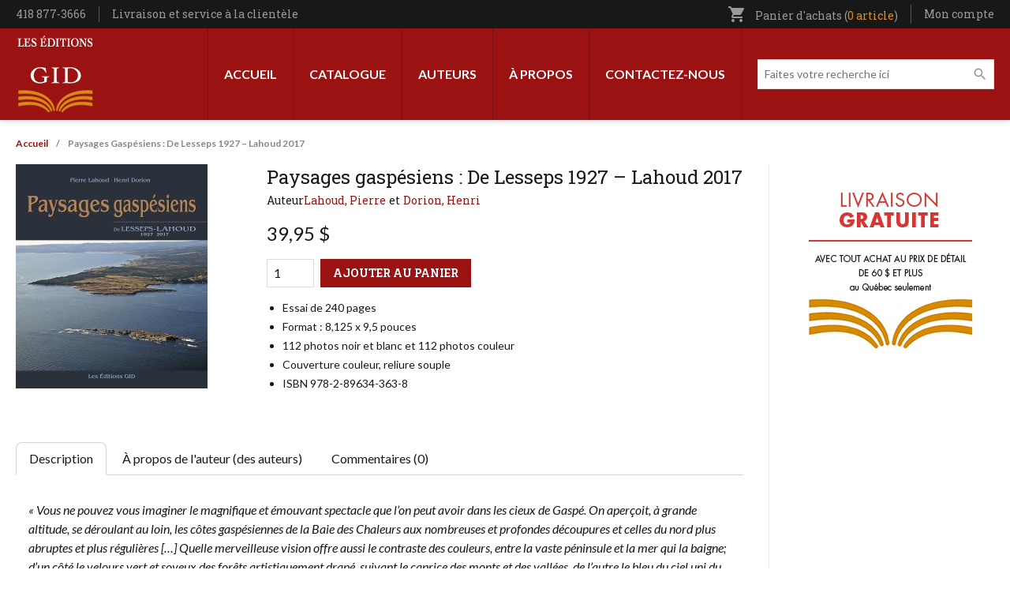

--- FILE ---
content_type: text/html; charset=UTF-8
request_url: https://leseditionsgid.com/paysages-gaspesiens-de-lesseps-1927-lahoud-2017.html
body_size: 12925
content:
<!DOCTYPE html>
<html lang="fr" dir="ltr" prefix="content: http://purl.org/rss/1.0/modules/content/  dc: http://purl.org/dc/terms/  foaf: http://xmlns.com/foaf/0.1/  og: http://ogp.me/ns#  rdfs: http://www.w3.org/2000/01/rdf-schema#  schema: http://schema.org/  sioc: http://rdfs.org/sioc/ns#  sioct: http://rdfs.org/sioc/types#  skos: http://www.w3.org/2004/02/skos/core#  xsd: http://www.w3.org/2001/XMLSchema# ">
<head>
  <meta charset="utf-8" />
<script async src="https://www.googletagmanager.com/gtag/js?id=G-LK6QY2Y5YW"></script>
<script>window.dataLayer = window.dataLayer || [];function gtag(){dataLayer.push(arguments)};gtag("js", new Date());gtag("set", "developer_id.dMDhkMT", true);gtag("config", "G-LK6QY2Y5YW", {"groups":"default","page_placeholder":"PLACEHOLDER_page_location"});</script>
<link rel="canonical" href="https://leseditionsgid.com/paysages-gaspesiens-de-lesseps-1927-lahoud-2017.html" />
<link rel="image_src" href="https://leseditionsgid.com/sites/default/files/2022-09/partage-facebook.png" />
<meta property="og:image" content="https://leseditionsgid.com/sites/default/files/2022-09/partage-facebook.png" />
<meta name="twitter:image" content="https://leseditionsgid.com/sites/default/files/2022-09/partage-facebook.png" />
<meta name="Generator" content="Drupal 11 (https://www.drupal.org); Commerce 3" />
<meta name="MobileOptimized" content="width" />
<meta name="HandheldFriendly" content="true" />
<meta name="viewport" content="width=device-width, initial-scale=1.0" />
<link rel="icon" href="/sites/default/files/apple-icon-152x152.png" type="image/png" />

    <title>Paysages gaspésiens : De Lesseps 1927 – Lahoud 2017 | Les Éditions GID</title>
    <link rel="stylesheet" media="all" href="/sites/default/files/css/css_hLzIk8booEBNCrVCE_Q6aTLBzYwa3L43DJenw_JFsd0.css?delta=0&amp;language=fr&amp;theme=edgid&amp;include=eJw1jFsOgCAMBC-EcqYCldQUaig-8PRGhZ_N7GSzXgraUPYNeIYVLuNfkaUkYLrRYIgUrAMduEiu2jmyOOBJa2PKsUvykscgoSpEHLWCc81o04rp_zwIT7VfzknCzvgAoHA3EQ" />
<link rel="stylesheet" media="all" href="/sites/default/files/css/css_yU22E-WzHAup8L5iu2M80tsUG7UE2VElIB7kf81AV0w.css?delta=1&amp;language=fr&amp;theme=edgid&amp;include=eJw1jFsOgCAMBC-EcqYCldQUaig-8PRGhZ_N7GSzXgraUPYNeIYVLuNfkaUkYLrRYIgUrAMduEiu2jmyOOBJa2PKsUvykscgoSpEHLWCc81o04rp_zwIT7VfzknCzvgAoHA3EQ" />
<link rel="stylesheet" media="all" href="//fonts.googleapis.com/css2?family=Lato:ital,wght@0,100;0,300;0,400;0,700;0,900;1,100;1,300;1,400;1,700;1,900&amp;family=Roboto+Slab:wght@300;400;500;600;700&amp;display=swap" />
<link rel="stylesheet" media="all" href="/sites/default/files/css/css_ltrenKYHVGmljh55nLDWk_1TfdFYswBs5H5TiPoxcXo.css?delta=3&amp;language=fr&amp;theme=edgid&amp;include=eJw1jFsOgCAMBC-EcqYCldQUaig-8PRGhZ_N7GSzXgraUPYNeIYVLuNfkaUkYLrRYIgUrAMduEiu2jmyOOBJa2PKsUvykscgoSpEHLWCc81o04rp_zwIT7VfzknCzvgAoHA3EQ" />
<link rel="stylesheet" media="all" href="//fonts.googleapis.com/icon?family=Material+Icons" />

      
        </head>
<body class="path-product">
<a href="#main-content" class="visually-hidden focusable skip-link">
  Aller au contenu principal
</a>

  <div class="dialog-off-canvas-main-canvas" data-off-canvas-main-canvas>
    <div class="layout-container">

  <header role="banner" id="header" class="shadow-md">
  <div class="bg-black px-5 w-full z-40" id="sticky-head">
    <div class="max-w-screen-xl m-auto">
      <div class="flex items-center justify-between">
        <div class="py-2">
            <div class="region region-before-header-left">
    <div id="block-config-pages" class="block block-config-pages block-config-pages-block">
  
    
      <div class="config_pages config_pages--type--general config_pages--view-mode--full config_pages--general--full">
  
  <div class="field field--name-field-telephone field--type-string field--label-visually_hidden">
    <div class="field__label visually-hidden">Téléphone</div>
              <div class="field__item">418 877-3666</div>
          </div>

            <div class="field field--name-field-lien-entete field--type-link field--label-hidden field__item"><a href="/livraison-et-service-la-clientele">Livraison et service à la clientèle</a></div>
      
</div>

  </div>

  </div>

        </div>
        <div>
            <div class="region region-before-header-right">
    <div id="block-cart" class="block block-commerce-cart">
  
    
      <div class="cart--cart-block text-gray-350 text-sm font-serif relative">
  <ul class="cart-block--summary">
    <li class="block">
      <a class="cart-block--link__expand" href="/cart">
        <span class="material-icons text-sm inline-block align-bottom md:mr-2">shopping_cart</span>
        <span class="hidden md:inline">Panier d'achats
        (<span class="cart-block--summary__count inline-block font-serif align-baseline text-[#d98e28]">0 article</span>)</span>
      </a>
          </li>
  </ul>

</div>

  </div>
<nav role="navigation" aria-labelledby="block-utilisateurentete-menu" id="block-utilisateurentete" class="block block-menu navigation menu--utilisateur-entete">
            
  <h2 class="visually-hidden" id="block-utilisateurentete-menu">Utilisateur entête</h2>
  

        
              <ul class="menu">
                    <li class="menu-item menu-item--expanded">
        <a href="/user/login" class="account-link" data-drupal-link-system-path="user/login">Mon compte</a>
                                <ul class="menu">
                    <li class="menu-item">
        <a href="/user/login" data-drupal-link-system-path="user/login">Mon compte</a>
              </li>
                <li class="menu-item">
        <a href="/wishlist" data-drupal-link-system-path="wishlist">Ma liste de souhaits</a>
              </li>
                <li class="menu-item">
        <a href="/cart" data-drupal-link-system-path="cart">Mon panier</a>
              </li>
                <li class="menu-item">
        <a href="/checkout" data-drupal-link-system-path="checkout">Commander</a>
              </li>
                <li class="menu-item">
        <a href="/user/login" data-drupal-link-system-path="user/login">Connexion</a>
              </li>
        </ul>
  
              </li>
        </ul>
  


  </nav>

  </div>

        </div>
      </div>
    </div>
  </div>
  <div class="px-5 py-2 xl:py-0">
    <div class="max-w-screen-xl m-auto w-full">
      <div class="flex xl:justify-between flex-row-reverse xl:flex-row xl:items-stretch flex-wrap md:flex-nowrap items-center">
        <div class="xl:hidden order-3 flex-grow md:flex-1/4">
          <button type="button" data-toggle-menu class="px-3 py-2  rounded-sm text-white bg-black focus:outline-none focus:ring-2 focus:ring-inset focus:ring-orange ">
            <svg class="h-6 w-6" xmlns="http://www.w3.org/2000/svg" fill="none" viewBox="0 0 24 24" stroke="currentColor" aria-hidden="true">
              <path stroke-linecap="round" stroke-linejoin="round" stroke-width="2" d="M4 6h16M4 12h16M4 18h16" />
            </svg>
          </button>
        </div>
        <div class="order-2 xl:order-1 flex-1/2 xl:flex-auto xl:flex-grow xl:block flex md:items-center justify-end md:justify-center">
            <div class="region region-header">
    <div id="block-edgid-branding" class="block block-system block-system-branding-block">
  
    
        <a href="/" rel="home" class="site-logo block py-2">
      <img src="/themes/custom/edgid/logo.svg" alt="Accueil" width="100" height="100" />
    </a>
        <div class="site-name">
      <a href="/" rel="home">Les Éditions GID</a>
    </div>
    </div>

  </div>

        </div>
        <div class="order-3 md:order-1 mt-4 md:mt-0 flex-100 xl:order-2 md:flex-1/4 xl:flex-auto xl:flex-grow">
            <div class="region region-primary-menu flex items-center xl:flex-row flex-col xl:justify-end">
    <nav role="navigation" aria-labelledby="block-edgid-main-menu-menu" id="block-edgid-main-menu" class="block block-menu navigation menu--main">
            
  <h2 class="visually-hidden" id="block-edgid-main-menu-menu">Navigation principale</h2>
  

        
              <ul class="menu xl:flex xl:min-h-full xl:h-full">
                    <li class="menu-item">
        <a href="/" data-drupal-link-system-path="&lt;front&gt;">Accueil</a>
              </li>
                <li class="menu-item menu-item--expanded">
        <a href="/sous-categories" data-drupal-link-system-path="sous-categories">Catalogue</a>
                                <ul class="menu">
                    <li class="menu-item">
        <a href="/catalogue" data-drupal-link-system-path="catalogue">Tout le catalogue</a>
              </li>
                <li class="menu-item">
        <a href="/categorie/volumes-hors-collection" data-drupal-link-system-path="taxonomy/term/404">Volumes hors collection</a>
              </li>
                <li class="menu-item">
        <a href="/categorie/100-ans-noir-sur-blanc" data-drupal-link-system-path="taxonomy/term/409">100 ans noir sur blanc</a>
              </li>
                <li class="menu-item">
        <a href="/categorie/collection-60-90" data-drupal-link-system-path="taxonomy/term/405">Collection 60-90</a>
              </li>
                <li class="menu-item">
        <a href="/categorie/curiosites" data-drupal-link-system-path="taxonomy/term/407">Curiosités</a>
              </li>
                <li class="menu-item">
        <a href="https://leseditionsgid.com/categorie/patrie-patrimoine">Patrie-Patrimoine</a>
              </li>
                <li class="menu-item">
        <a href="https://leseditionsgid.com/categorie/passeurs-de-memoire">Passeurs de mémoire</a>
              </li>
                <li class="menu-item">
        <a href="https://leseditionsgid.com/categorie/le-monde-en-questions">Le monde en questions</a>
              </li>
                <li class="menu-item">
        <a href="/categorie/createurs" data-drupal-link-system-path="taxonomy/term/412">Créateurs</a>
              </li>
                <li class="menu-item">
        <a href="/categorie/les-belles-regions-du-quebec" data-drupal-link-system-path="taxonomy/term/402">Les belles régions du Québec</a>
              </li>
                <li class="menu-item">
        <a href="/taxonomy/term/410" data-drupal-link-system-path="taxonomy/term/410">Une histoire d&#039;appartenance</a>
              </li>
                <li class="menu-item">
        <a href="/categorie/le-quebec-tous-azimuts" data-drupal-link-system-path="taxonomy/term/401">Le Québec tous azimuts</a>
              </li>
                <li class="menu-item">
        <a href="/categorie/themes-quebec" data-drupal-link-system-path="taxonomy/term/411">Thèmes Québec</a>
              </li>
                <li class="menu-item">
        <a href="/categorie/fiction" data-drupal-link-system-path="taxonomy/term/403">Fiction</a>
              </li>
                <li class="menu-item">
        <a href="/categorie/poesie" data-drupal-link-system-path="taxonomy/term/406">Poésie</a>
              </li>
        </ul>
  
              </li>
                <li class="menu-item">
        <a href="/auteurs" data-drupal-link-system-path="auteurs">Auteurs</a>
              </li>
                <li class="menu-item">
        <a href="/a-propos" data-drupal-link-system-path="node/1">À propos</a>
              </li>
                <li class="menu-item">
        <a href="/contact" data-drupal-link-system-path="node/6">Contactez-nous</a>
              </li>
        </ul>
  


  </nav>
<div class="views-exposed-form header-search block block-views block-views-exposed-filter-blockcatalogue-page-1" data-drupal-selector="views-exposed-form-catalogue-page-1" id="block-formulaireexposecataloguepage-1">
  
    
      <form action="/catalogue" method="get" id="views-exposed-form-catalogue-page-1" accept-charset="UTF-8">
  <div class="form--inline clearfix">
  <div class="js-form-item form-item js-form-type-textfield form-type-textfield js-form-item-search-api-fulltext form-item-search-api-fulltext">
      <label for="edit-search-api-fulltext">Faites votre recherche ici</label>
        <input placeholder="Faites votre recherche ici" data-drupal-selector="edit-search-api-fulltext" type="text" id="edit-search-api-fulltext" name="search_api_fulltext" value="" size="30" maxlength="128" class="form-text" />

        </div>
<div class="js-form-item form-item js-form-type-select form-type-select js-form-item-items-per-page form-item-items-per-page">
      <label for="edit-items-per-page">Livres par page</label>
        <select data-drupal-selector="edit-items-per-page" id="edit-items-per-page" name="items_per_page" class="form-select"><option value="5">5</option><option value="10">10</option><option value="15">15</option><option value="20">20</option><option value="25" selected="selected">25</option><option value="100">100</option></select>
        </div>
<div data-drupal-selector="edit-actions" class="form-actions js-form-wrapper form-wrapper" id="edit-actions--12"><input data-drupal-selector="edit-submit-catalogue" type="submit" id="edit-submit-catalogue" value="Appliquer" class="button js-form-submit form-submit" />
</div>

</div>

</form>

  </div>

  </div>

        </div>
      </div>
    </div>
  </div>
</header>

      <div class="px-5">
      <div class="max-w-screen-xl m-auto w-full">
          <div class="region region-highlighted">
    <div data-drupal-messages-fallback class="hidden"></div>

  </div>

      </div>
    </div>
  
  
        <div class="region region-breadcrumb px-5">
    <div class="max-w-screen-xl m-auto">
      <div id="block-edgid-breadcrumbs" class="block block-system block-system-breadcrumb-block">
  
    
        <nav class="breadcrumb" role="navigation" aria-labelledby="system-breadcrumb">
    <h2 id="system-breadcrumb" class="visually-hidden">Fil d'Ariane</h2>
    <ol>
          <li>
                  <a href="/">Accueil</a>
              </li>
          <li>
                  Paysages Gaspésiens : De Lesseps 1927 – Lahoud 2017
              </li>
        </ol>
  </nav>

  </div>

    </div>
  </div>

  
    <main id="main" role="main" class="px-5">
          <div class="max-w-screen-xl m-auto w-full">
        <a id="main-content" tabindex="-1"></a>
        <div class="grid grid-cols-1 md:grid-cols-12 gap-8">
          <div class="pb-8 layout-content md:col-span-9 order-2">
            
              <div class="region region-content">
    <div id="block-edgid-content" class="block block-system block-system-main-block">
  
    
      <article>
  <div class="commerce-product commerce-product--full">
    <div class="grid grid-cols-1 lg:grid-cols-12 gap-8">
      <div class="lg:col-span-8 order-2">
        <div class="mb-4 font-serif">
          
          <h1 class="font-serif text-2xl">Paysages gaspésiens : De Lesseps 1927 – Lahoud 2017</h1>
          
          <div class="flex gap-2 text-sm mt-1">
            Auteur
      <div class="field field--name-field-auteurs field--type-entity-reference field--label-hidden field__items">
              <div class="field__item"><a href="/auteur/lahoud-pierre" hreflang="fr">Lahoud, Pierre</a></div>
              <div class="field__item"><a href="/auteur/dorion-henri" hreflang="fr">Dorion, Henri</a></div>
          </div>
  </div>
        </div><span class="product--variation-field--variation_list_price__1238"></span>

            <div class="product--variation-field--variation_price__1238 field field--name-price field--type-commerce-price field--label-hidden field__item">39,95 $</div>
      
      <div class="field field--name-variations field--type-entity-reference field--label-hidden field__items">
              <div class="field__item"><div id="commerce-product-add-to-cart-form--11"><form class="commerce-order-item-add-to-cart-form-commerce-product-1238 commerce-order-item-add-to-cart-form" data-drupal-selector="commerce-order-item-add-to-cart-form-commerce-product-1238" action="/paysages-gaspesiens-de-lesseps-1927-lahoud-2017.html" method="post" id="commerce-order-item-add-to-cart-form-commerce-product-1238" accept-charset="UTF-8">
  <div class="field--type-decimal field--name-quantity field--widget-number js-form-wrapper form-wrapper" data-drupal-selector="edit-quantity-wrapper" id="edit-quantity-wrapper--11">      <div class="js-form-item form-item js-form-type-number form-type-number js-form-item-quantity-0-value form-item-quantity-0-value">
      <label for="edit-quantity-0-value--11">Qté</label>
        <input data-drupal-selector="edit-quantity-0-value" type="number" id="edit-quantity-0-value--11" name="quantity[0][value]" value="1" step="0.01" min="0" placeholder="" class="form-number" />

        </div>

  </div>
<input autocomplete="off" data-drupal-selector="form-pcv2oncwqgj4bcqo-3gdenz0wdzgc-wi2n7sc4e-5nm" type="hidden" name="form_build_id" value="form-PCv2oncwqgJ4bCQo_3gdenZ0wdZgc-wI2n7SC4E-5nM" />
<input data-drupal-selector="edit-commerce-order-item-add-to-cart-form-commerce-product-1238" type="hidden" name="form_id" value="commerce_order_item_add_to_cart_form_commerce_product_1238" />
<div class="field--type-entity-reference field--name-purchased-entity field--widget-commerce-product-variation-attributes visually-hidden js-form-wrapper form-wrapper" data-drupal-selector="edit-purchased-entity-wrapper" id="edit-purchased-entity-wrapper--11">      <div class="attribute-widgets js-form-wrapper form-wrapper" data-drupal-selector="edit-purchased-entity-0-attributes" id="edit-purchased-entity-0-attributes--11"><div class="js-form-item form-item js-form-type-select form-type-select js-form-item-purchased-entity-0-attributes-attribute-format form-item-purchased-entity-0-attributes-attribute-format">
      <label for="edit-purchased-entity-0-attributes-attribute-format--11" class="js-form-required form-required">Format</label>
        <select data-drupal-selector="edit-purchased-entity-0-attributes-attribute-format" data-disable-refocus="true" id="edit-purchased-entity-0-attributes-attribute-format--11" name="purchased_entity[0][attributes][attribute_format]" class="form-select required" required="required"><option value="1" selected="selected">Papier</option></select>
        </div>
</div>

  </div>
<div data-drupal-selector="edit-actions" class="form-actions js-form-wrapper form-wrapper" id="edit-actions--11"><button class="button--add-to-cart button button--primary js-form-submit form-submit" data-drupal-selector="edit-submit" type="submit" id="edit-submit--11" name="op" value="Ajouter au panier">Ajouter au panier</button>
</div>

</form>
</div></div>
          </div>
  
            <div class="clearfix text-formatted field field--name-field-description-courte field--type-text-long field--label-hidden field__item"><ul>
	<li>Essai de 240 pages</li>
	<li>Format : 8,125 x 9,5 pouces</li>
	<li>112 photos noir et blanc et 112 photos couleur</li>
	<li>Couverture couleur, reliure souple</li>
	<li>ISBN 978-2-89634-363-8</li>
</ul>
</div>
      </div>
      <div class="lg:col-span-4 order-1">
      <div class="product--variation-field--variation_field_images__1238 field field--name-field-images field--type-image field--label-hidden field__items">
              <div class="field__item">  <img loading="lazy" src="/sites/default/files/styles/livres_145x215_/public/products/5150_lesseps_lahoud_web.jpg?itok=aQAyUD5m" width="243" height="284" typeof="foaf:Image" class="image-style-livres-145x215-" />


</div>
          </div>
  </div>
    </div>
    <div class="mt-16">
      <ul data-tabs>
        <li><a href="#description" data-tabby-default>Description</a></li>
        <li><a href="#auteurs">À propos de l'auteur (des auteurs)</a></li>
        <li><a href="#commentaires">Commentaires (0)</a></li>
      </ul>

      <div id="description" class="py-8 px-4">
            <div class="clearfix text-formatted field field--name-body field--type-text-with-summary field--label-hidden field__item"><p><em>«&nbsp;Vous ne pouvez vous imaginer le magnifique et émouvant spectacle que l’on peut avoir dans les cieux de Gaspé. On aperçoit, à grande altitude, se déroulant au loin, les côtes gaspésiennes de la Baie des Chaleurs aux nombreuses et profondes découpures et celles du nord plus abruptes et plus régulières […] Quelle merveilleuse vision offre aussi le contraste des couleurs, entre la vaste péninsule et la mer qui la baigne; d’un côté le velours vert et soyeux des forêts artistiquement drapé, suivant le caprice des monts et des vallées, de l’autre le bleu du ciel uni du golfe éblouissant sous le soleil.&nbsp;»</em></p><p>C’est ainsi que Jacques de Lesseps décrivait à un ami son survol de la Gaspésie.</p><p>Pierre Lahoud, historien et photographe, a bénéficié de l’avion de Gérard-R. Thériault et de la connaissance aiguë que celui-ci avait de la Gaspésie pour faire avec lui, sur les traces de Jacques de Lesseps, un tour aérien de la péninsule. Il a ainsi consigné ce que sont devenus 101&nbsp;paysages photographiés un siècle plus tôt en les rendant cette fois tout en couleurs, comme ceux qui avaient jadis charmé de Lesseps. Le géographe Henri Dorion s’est joint à eux pour présenter et interpréter l’évolution des paysages gaspésiens que la comparaison de ces photos révèle. Ce livre présente le résultat de ce survol que l’on pourrait définir comme une photographie de l’histoire de la Gaspésie durant le dernier siècle.</p></div>
      </div>
      <div id="auteurs" class="py-8 px-4">
        
<div class="field field--name-field-liste-auteurs field--type-viewfield field--label-hidden">
  
    
        
<div class="field__item field__item-label-hidden">
  
    
      <div class="views-element-container"><div class="view view-apercu-auteurs view-id-apercu_auteurs view-display-id-block_1 js-view-dom-id-8eacc56a94b1eef7bfbba9588e180ce4231eedf9dc7fc5560338b20105ef594d">
  
    
      
      <div class="view-content">
      <div class="item-list">
  
  <ul>

          <li><div about="/auteur/lahoud-pierre" id="taxonomy-term-82" class="taxonomy-term vocabulary-auteurs">
  
      <h2 class="text-2xl font-serif mb-4">
            <div class="field field--name-name field--type-string field--label-hidden field__item">Lahoud, Pierre</div>
      </h2>
    
  <div class="content flex flex-col md:flex-row gap-8">
    <div class="order-2 space-y-8">
      
            <div class="clearfix text-formatted field field--name-description field--type-text-long field--label-hidden field__item"><p style="margin-right:.75pt;text-autospace:none;"><span>Historien de formation et ardent défenseur du patrimoine et des paysages, Pierre Lahoud parcourt le territoire québécois depuis plus de 50&nbsp;ans pour en inventorier les trésors cachés. Il a rapporté du ciel québécois, et de plusieurs autres pays, plus de 800 000&nbsp;images qui sont régulièrement publiées et exposées, ici et à l’étranger. Ses nombreux livres nous racontent la géographie, l’histoire et les paysages et nous aident à apprécier et mieux comprendre notre environnement. Son expertise et sa vaste expérience en font un conférencier recherché par les universités et les villes de toute la francophonie. Entre autres distinctions, il a été reçu en 2022 Chevalier de l’Ordre national du Québec et est récipiendaire en 2023 du prix Gérard-Morisset, la plus haute distinction accordée par le gouvernement du Québec à une personne pour l’ensemble d’une carrière consacrée au patrimoine. Aux Éditions GID, il dirige la collection «&nbsp;Curiosités&nbsp;» et signe 28 titres dont </span><em><span>L’île d’Orléans, pays de tradition</span></em><span>s (2014), 41<sup>e</sup> numéro de la collection «&nbsp;100 ans noir sur blanc&nbsp;»&nbsp;; </span><em><span>Québec vue des airs. Edwards et Lahoud, 1936-2016&nbsp;</span></em><span>(2017)&nbsp;; </span><em><span>Paysages gaspésiens : De Lesseps 1927 – Lahoud 2017</span></em><span> (2018) et </span><em><span>Les camps de pêche au Québec&nbsp;</span></em><span>(2024), 3<sup>e</sup> numéro de la collection «&nbsp;Patrie-Patrimoine&nbsp;».</span></p></div>
      

      <a href="/auteur/lahoud-pierre" class="button ml-0">Autre(s) oeuvre(s) de l'auteur</a>
    </div>
    <div class="flex-shrink-0 order-1">
            <div class="field field--name-field-portrait field--type-image field--label-hidden field__item">  <img loading="lazy" src="/sites/default/files/styles/auteurs/public/portraits/Lahoud_Pierre_web.jpg?itok=gg0kJkfl" width="140" height="180" alt="" typeof="foaf:Image" class="image-style-auteurs" />


</div>
      </div>
  </div>
</div>
</li>
          <li><div about="/auteur/dorion-henri" id="taxonomy-term-19" class="taxonomy-term vocabulary-auteurs">
  
      <h2 class="text-2xl font-serif mb-4">
            <div class="field field--name-name field--type-string field--label-hidden field__item">Dorion, Henri</div>
      </h2>
    
  <div class="content flex flex-col md:flex-row gap-8">
    <div class="order-2 space-y-8">
      
            <div class="clearfix text-formatted field field--name-description field--type-text-long field--label-hidden field__item"><p>Henri Dorion a consacré cinquante ans de sa vie à étudier les noms de lieux et à décoder les messages qu’ils recèlent. À ce titre, il a présidé les Commissions de toponymie du Québec et du Canada, de même que le Groupe d’experts des Nations Unies pour les noms géographiques.&nbsp;Henri Dorion est Officier de l’Ordre du Canada, Chevalier de l’Ordre du Québec et récipiendaire de plusieurs prix.</p>
<p><a title="Courriel : " href="mailto:henridorion@bell.net">Courriel :&nbsp;henridorion@bell.net</a></p></div>
      

      <a href="/auteur/dorion-henri" class="button ml-0">Autre(s) oeuvre(s) de l'auteur</a>
    </div>
    <div class="flex-shrink-0 order-1">
            <div class="field field--name-field-portrait field--type-image field--label-hidden field__item">  <img loading="lazy" src="/sites/default/files/styles/auteurs/public/portraits/Dorion_Henri-2-web.jpg?itok=KN_W6-Xf" width="140" height="180" typeof="foaf:Image" class="image-style-auteurs" />


</div>
      </div>
  </div>
</div>
</li>
    
  </ul>

</div>

    </div>
  
        </div>
</div>

  </div>

    </div>

      </div>
      <div id="commentaires" class="py-8 px-4"><section class="field field--name-field-commentaires field--type-comment field--label-hidden comment-wrapper space-y-8">
  
  

      <div class="text-center">
      <h2 class="text-lg font-serif text-red mb-1">Rédigez votre propre commentaire</h2>
      <p>Seuls les utilisateurs inscrits peuvent écrire des commentaires. <br>Veuillez <a class="text-red underline" href="https://leseditionsgid.com/user/login">vous connecter</a> ou <a class="text-red underline" href="https://leseditionsgid.com/user/register">vous enregistrer</a></p>
    </div>
  
</section>
</div>
    </div>
  </div>

      <div class="related-products border-t border-gray-300 pt-8">
      <h2 class="font-serif text-xl text-red mb-8">Vous pourriez également être intéressé par le(s) produit(s) suivant(s)</h2>

      <div>
      <div class="field field--name-field-ventes-incitatives field--type-entity-reference field--label-hidden field__items grid grid-cols-2 md:grid-cols-3 xl:grid-cols-5 gap-8">
              <div class="field__item"><article class="flex flex-col h-full">
  <div class="relative add-to-cart-hidden mb-4 ">
    <a href="/12-la-gaspesie-au-temps-des-belles-prises.html" class="block">
      <div class="product--variation-field--variation_field_images__1672 field field--name-field-images field--type-image field--label-hidden field__items">
              <div class="field__item">  <img loading="lazy" src="/sites/default/files/styles/livres_145x215_/public/products/9211_12-gaspesie.jpg?itok=sz-4MCX0" width="243" height="292" typeof="foaf:Image" class="image-style-livres-145x215-" />


</div>
          </div>
  </a>
    <div class="absolute bottom-0 right-0 tiny-cart hidden hidden-item">
      <div class="field field--name-variations field--type-entity-reference field--label-hidden field__items">
              <div class="field__item"><div id="commerce-product-add-to-cart-form--10"><form class="commerce-order-item-add-to-cart-form-commerce-product-1672 commerce-order-item-add-to-cart-form" data-drupal-selector="commerce-order-item-add-to-cart-form-commerce-product-1672" action="/paysages-gaspesiens-de-lesseps-1927-lahoud-2017.html" method="post" id="commerce-order-item-add-to-cart-form-commerce-product-1672" accept-charset="UTF-8">
  <div class="field--type-decimal field--name-quantity field--widget-number js-form-wrapper form-wrapper" data-drupal-selector="edit-quantity-wrapper" id="edit-quantity-wrapper--10">      <div class="js-form-item form-item js-form-type-number form-type-number js-form-item-quantity-0-value form-item-quantity-0-value">
      <label for="edit-quantity-0-value--10">Qté</label>
        <input data-drupal-selector="edit-quantity-0-value" type="number" id="edit-quantity-0-value--10" name="quantity[0][value]" value="1" step="0.01" min="0" placeholder="" class="form-number" />

        </div>

  </div>
<input autocomplete="off" data-drupal-selector="form-t1pvhrxdru71giejpgznm9lk60w1djvvyyjfxrx2txc" type="hidden" name="form_build_id" value="form-T1pVHRXdRu71GiEjpGZNM9Lk60W1dJvVyyJfxrx2TXc" />
<input data-drupal-selector="edit-commerce-order-item-add-to-cart-form-commerce-product-1672" type="hidden" name="form_id" value="commerce_order_item_add_to_cart_form_commerce_product_1672" />
<div class="field--type-entity-reference field--name-purchased-entity field--widget-commerce-product-variation-attributes visually-hidden js-form-wrapper form-wrapper" data-drupal-selector="edit-purchased-entity-wrapper" id="edit-purchased-entity-wrapper--10">      <div class="attribute-widgets js-form-wrapper form-wrapper" data-drupal-selector="edit-purchased-entity-0-attributes" id="edit-purchased-entity-0-attributes--10"><div class="js-form-item form-item js-form-type-select form-type-select js-form-item-purchased-entity-0-attributes-attribute-format form-item-purchased-entity-0-attributes-attribute-format">
      <label for="edit-purchased-entity-0-attributes-attribute-format--10" class="js-form-required form-required">Format</label>
        <select data-drupal-selector="edit-purchased-entity-0-attributes-attribute-format" data-disable-refocus="true" id="edit-purchased-entity-0-attributes-attribute-format--10" name="purchased_entity[0][attributes][attribute_format]" class="form-select required" required="required"><option value="1" selected="selected">Papier</option></select>
        </div>
</div>

  </div>
<div data-drupal-selector="edit-actions" class="form-actions js-form-wrapper form-wrapper" id="edit-actions--10"><button class="button--add-to-cart button button--primary js-form-submit form-submit" data-drupal-selector="edit-submit" type="submit" id="edit-submit--10" name="op" value="Ajouter au panier">Ajouter au panier</button>
</div>

</form>
</div></div>
          </div>
  </div>
  </div>
  <div class="mb-2 min-h-[44px]">
            <h2 class="field field--name-title field--type-string field--label-hidden font-serif field__item"><a href="/12-la-gaspesie-au-temps-des-belles-prises.html" hreflang="fr">12-La Gaspésie, au temps des belles prises</a></h2>
      </div><span class="product--variation-field--variation_list_price__1672"></span>

            <div class="product--variation-field--variation_price__1672 field field--name-price field--type-commerce-price field--label-hidden field__item">34,95 $</div>
      </article>
</div>
              <div class="field__item"><article class="flex flex-col h-full">
  <div class="relative add-to-cart-hidden mb-4 ">
    <a href="/7-la-gaspesie.html" class="block">
      <div class="product--variation-field--variation_field_images__1638 field field--name-field-images field--type-image field--label-hidden field__items">
              <div class="field__item">  <img loading="lazy" src="/sites/default/files/styles/livres_145x215_/public/products/9307_gaspesie-web.jpg?itok=NHkUczYZ" width="243" height="199" typeof="foaf:Image" class="image-style-livres-145x215-" />


</div>
          </div>
  </a>
    <div class="absolute bottom-0 right-0 tiny-cart hidden hidden-item">
      <div class="field field--name-variations field--type-entity-reference field--label-hidden field__items">
              <div class="field__item"><div id="commerce-product-add-to-cart-form--9"><form class="commerce-order-item-add-to-cart-form-commerce-product-1638 commerce-order-item-add-to-cart-form" data-drupal-selector="commerce-order-item-add-to-cart-form-commerce-product-1638" action="/paysages-gaspesiens-de-lesseps-1927-lahoud-2017.html" method="post" id="commerce-order-item-add-to-cart-form-commerce-product-1638" accept-charset="UTF-8">
  <div class="field--type-decimal field--name-quantity field--widget-number visually-hidden js-form-wrapper form-wrapper" data-drupal-selector="edit-quantity-wrapper" id="edit-quantity-wrapper--9">      <div class="js-form-item form-item js-form-type-number form-type-number js-form-item-quantity-0-value form-item-quantity-0-value">
      <label for="edit-quantity-0-value--9">Qté</label>
        <input data-drupal-selector="edit-quantity-0-value" type="number" id="edit-quantity-0-value--9" name="quantity[0][value]" value="1" step="0.01" min="0" placeholder="" class="form-number" />

        </div>

  </div>
<input autocomplete="off" data-drupal-selector="form-qk3n0t7451r5tefn-k9m8rimrf6-80sglkvqeamq8uu" type="hidden" name="form_build_id" value="form-qK3n0T7451r5TeFN-k9M8RImrf6_80sGLKVQeAMq8uU" />
<input data-drupal-selector="edit-commerce-order-item-add-to-cart-form-commerce-product-1638" type="hidden" name="form_id" value="commerce_order_item_add_to_cart_form_commerce_product_1638" />
<div class="field--type-entity-reference field--name-purchased-entity field--widget-commerce-product-variation-attributes visually-hidden js-form-wrapper form-wrapper" data-drupal-selector="edit-purchased-entity-wrapper" id="edit-purchased-entity-wrapper--9">      <div class="attribute-widgets js-form-wrapper form-wrapper" data-drupal-selector="edit-purchased-entity-0-attributes" id="edit-purchased-entity-0-attributes--9"><div class="js-form-item form-item js-form-type-select form-type-select js-form-item-purchased-entity-0-attributes-attribute-format form-item-purchased-entity-0-attributes-attribute-format">
      <label for="edit-purchased-entity-0-attributes-attribute-format--9" class="js-form-required form-required">Format</label>
        <select data-drupal-selector="edit-purchased-entity-0-attributes-attribute-format" data-disable-refocus="true" id="edit-purchased-entity-0-attributes-attribute-format--9" name="purchased_entity[0][attributes][attribute_format]" class="form-select required" required="required"><option value="1" selected="selected">Papier</option></select>
        </div>
</div>

  </div>
<div data-drupal-selector="edit-actions" class="form-actions js-form-wrapper form-wrapper" id="edit-actions--9"><button class="button--add-to-cart disabled button button--primary js-form-submit form-submit is-disabled" data-drupal-selector="edit-submit" disabled="disabled" type="submit" id="edit-submit--9" name="op" value="Épuisé">Épuisé</button>
</div>

</form>
</div></div>
          </div>
  </div>
  </div>
  <div class="mb-2 min-h-[44px]">
            <h2 class="field field--name-title field--type-string field--label-hidden font-serif field__item"><a href="/7-la-gaspesie.html" hreflang="fr"> 7-La Gaspésie</a></h2>
      </div><span class="product--variation-field--variation_list_price__1638"></span>

            <div class="product--variation-field--variation_price__1638 field field--name-price field--type-commerce-price field--label-hidden field__item">42,95 $</div>
      </article>
</div>
              <div class="field__item"><article class="flex flex-col h-full">
  <div class="relative add-to-cart-hidden mb-4 ">
    <a href="/lfascinante-histoire-de-perce-t1-royaume-peche.html" class="block">
      <div class="product--variation-field--variation_field_images__1770 field field--name-field-images field--type-image field--label-hidden field__items">
              <div class="field__item">  <img loading="lazy" src="/sites/default/files/styles/livres_145x215_/public/products/5007_Perce%E2%95%A0%C3%BC_rvb_web.jpg?itok=6vv8W3UM" width="243" height="312" alt="" typeof="foaf:Image" class="image-style-livres-145x215-" />


</div>
          </div>
  </a>
    <div class="absolute bottom-0 right-0 tiny-cart hidden hidden-item">
      <div class="field field--name-variations field--type-entity-reference field--label-hidden field__items">
              <div class="field__item"><div id="commerce-product-add-to-cart-form--8"><form class="commerce-order-item-add-to-cart-form-commerce-product-1770 commerce-order-item-add-to-cart-form" data-drupal-selector="commerce-order-item-add-to-cart-form-commerce-product-1770" action="/paysages-gaspesiens-de-lesseps-1927-lahoud-2017.html" method="post" id="commerce-order-item-add-to-cart-form-commerce-product-1770" accept-charset="UTF-8">
  <div class="field--type-decimal field--name-quantity field--widget-number js-form-wrapper form-wrapper" data-drupal-selector="edit-quantity-wrapper" id="edit-quantity-wrapper--8">      <div class="js-form-item form-item js-form-type-number form-type-number js-form-item-quantity-0-value form-item-quantity-0-value">
      <label for="edit-quantity-0-value--8">Qté</label>
        <input data-drupal-selector="edit-quantity-0-value" type="number" id="edit-quantity-0-value--8" name="quantity[0][value]" value="1" step="0.01" min="0" placeholder="" class="form-number" />

        </div>

  </div>
<input autocomplete="off" data-drupal-selector="form-johd0jkttzuoicaygl0g9egft93f-jtn8zyv3zrqgcq" type="hidden" name="form_build_id" value="form-jOhd0jktTzUOICaYGl0G9EgfT93F-jtN8ZyV3zRqgcQ" />
<input data-drupal-selector="edit-commerce-order-item-add-to-cart-form-commerce-product-1770" type="hidden" name="form_id" value="commerce_order_item_add_to_cart_form_commerce_product_1770" />
<div class="field--type-entity-reference field--name-purchased-entity field--widget-commerce-product-variation-attributes visually-hidden js-form-wrapper form-wrapper" data-drupal-selector="edit-purchased-entity-wrapper" id="edit-purchased-entity-wrapper--8">      <div class="attribute-widgets js-form-wrapper form-wrapper" data-drupal-selector="edit-purchased-entity-0-attributes" id="edit-purchased-entity-0-attributes--8"><div class="js-form-item form-item js-form-type-select form-type-select js-form-item-purchased-entity-0-attributes-attribute-format form-item-purchased-entity-0-attributes-attribute-format">
      <label for="edit-purchased-entity-0-attributes-attribute-format--8" class="js-form-required form-required">Format</label>
        <select data-drupal-selector="edit-purchased-entity-0-attributes-attribute-format" data-disable-refocus="true" id="edit-purchased-entity-0-attributes-attribute-format--8" name="purchased_entity[0][attributes][attribute_format]" class="form-select required" required="required"><option value="1" selected="selected">Papier</option></select>
        </div>
</div>

  </div>
<div data-drupal-selector="edit-actions" class="form-actions js-form-wrapper form-wrapper" id="edit-actions--8"><button class="button--add-to-cart button button--primary js-form-submit form-submit" data-drupal-selector="edit-submit" type="submit" id="edit-submit--8" name="op" value="Ajouter au panier">Ajouter au panier</button>
</div>

</form>
</div></div>
          </div>
  </div>
  </div>
  <div class="mb-2 min-h-[44px]">
            <h2 class="field field--name-title field--type-string field--label-hidden font-serif field__item"><a href="/lfascinante-histoire-de-perce-t1-royaume-peche.html" hreflang="fr">La fascinante histoire de Percé, Tome 1, Le royaume de la pêche</a></h2>
      </div><span class="product--variation-field--variation_list_price__1770"></span>

            <div class="product--variation-field--variation_price__1770 field field--name-price field--type-commerce-price field--label-hidden field__item">44,95 $</div>
      </article>
</div>
              <div class="field__item"><article class="flex flex-col h-full">
  <div class="relative add-to-cart-hidden mb-4 ">
    <a href="/1-la-gaspesie.html" class="block">
      <div class="product--variation-field--variation_field_images__1603 field field--name-field-images field--type-image field--label-hidden field__items">
              <div class="field__item">  <img loading="lazy" src="/sites/default/files/styles/livres_145x215_/public/products/9101_gaspesie_web.jpg?itok=fhNxuEb_" width="243" height="312" typeof="foaf:Image" class="image-style-livres-145x215-" />


</div>
          </div>
  </a>
    <div class="absolute bottom-0 right-0 tiny-cart hidden hidden-item">
      <div class="field field--name-variations field--type-entity-reference field--label-hidden field__items">
              <div class="field__item"><div id="commerce-product-add-to-cart-form--7"><form class="commerce-order-item-add-to-cart-form-commerce-product-1603 commerce-order-item-add-to-cart-form" data-drupal-selector="commerce-order-item-add-to-cart-form-commerce-product-1603" action="/paysages-gaspesiens-de-lesseps-1927-lahoud-2017.html" method="post" id="commerce-order-item-add-to-cart-form-commerce-product-1603" accept-charset="UTF-8">
  <div class="field--type-decimal field--name-quantity field--widget-number visually-hidden js-form-wrapper form-wrapper" data-drupal-selector="edit-quantity-wrapper" id="edit-quantity-wrapper--7">      <div class="js-form-item form-item js-form-type-number form-type-number js-form-item-quantity-0-value form-item-quantity-0-value">
      <label for="edit-quantity-0-value--7">Qté</label>
        <input data-drupal-selector="edit-quantity-0-value" type="number" id="edit-quantity-0-value--7" name="quantity[0][value]" value="1" step="0.01" min="0" placeholder="" class="form-number" />

        </div>

  </div>
<input autocomplete="off" data-drupal-selector="form-og7rdvqs4ajgwr2g4o41bi-vipdoo9ctdyhmegq-o8y" type="hidden" name="form_build_id" value="form-OG7rdVqS4aJgWr2G4o41BI-VIpdOO9CTdyhMegQ-o8Y" />
<input data-drupal-selector="edit-commerce-order-item-add-to-cart-form-commerce-product-1603" type="hidden" name="form_id" value="commerce_order_item_add_to_cart_form_commerce_product_1603" />
<div class="field--type-entity-reference field--name-purchased-entity field--widget-commerce-product-variation-attributes visually-hidden js-form-wrapper form-wrapper" data-drupal-selector="edit-purchased-entity-wrapper" id="edit-purchased-entity-wrapper--7">      <div class="attribute-widgets js-form-wrapper form-wrapper" data-drupal-selector="edit-purchased-entity-0-attributes" id="edit-purchased-entity-0-attributes--7"><div class="js-form-item form-item js-form-type-select form-type-select js-form-item-purchased-entity-0-attributes-attribute-format form-item-purchased-entity-0-attributes-attribute-format">
      <label for="edit-purchased-entity-0-attributes-attribute-format--7" class="js-form-required form-required">Format</label>
        <select data-drupal-selector="edit-purchased-entity-0-attributes-attribute-format" data-disable-refocus="true" id="edit-purchased-entity-0-attributes-attribute-format--7" name="purchased_entity[0][attributes][attribute_format]" class="form-select required" required="required"><option value="1" selected="selected">Papier</option></select>
        </div>
</div>

  </div>
<div data-drupal-selector="edit-actions" class="form-actions js-form-wrapper form-wrapper" id="edit-actions--7"><button class="button--add-to-cart disabled button button--primary js-form-submit form-submit is-disabled" data-drupal-selector="edit-submit" disabled="disabled" type="submit" id="edit-submit--7" name="op" value="Épuisé">Épuisé</button>
</div>

</form>
</div></div>
          </div>
  </div>
  </div>
  <div class="mb-2 min-h-[44px]">
            <h2 class="field field--name-title field--type-string field--label-hidden font-serif field__item"><a href="/1-la-gaspesie.html" hreflang="fr"> 1-La Gaspésie</a></h2>
      </div><span class="product--variation-field--variation_list_price__1603"></span>

            <div class="product--variation-field--variation_price__1603 field field--name-price field--type-commerce-price field--label-hidden field__item">29,95 $</div>
      </article>
</div>
              <div class="field__item"><article class="flex flex-col h-full">
  <div class="relative add-to-cart-hidden mb-4 ">
    <a href="/cap-chat-gaspesie-histoire-attraits-touristiques.html" class="block">
      <div class="product--variation-field--variation_field_images__1379 field field--name-field-images field--type-image field--label-hidden field__items">
              <div class="field__item">  <img loading="lazy" src="/sites/default/files/styles/livres_145x215_/public/products/5086_cap-chat_web_120x150.jpg?itok=PP6NjU2g" width="243" height="243" alt="" typeof="foaf:Image" class="image-style-livres-145x215-" />


</div>
          </div>
  </a>
    <div class="absolute bottom-0 right-0 tiny-cart hidden hidden-item">
      <div class="field field--name-variations field--type-entity-reference field--label-hidden field__items">
              <div class="field__item"><div id="commerce-product-add-to-cart-form--6"><form class="commerce-order-item-add-to-cart-form-commerce-product-1379 commerce-order-item-add-to-cart-form" data-drupal-selector="commerce-order-item-add-to-cart-form-commerce-product-1379" action="/paysages-gaspesiens-de-lesseps-1927-lahoud-2017.html" method="post" id="commerce-order-item-add-to-cart-form-commerce-product-1379" accept-charset="UTF-8">
  <div class="field--type-decimal field--name-quantity field--widget-number js-form-wrapper form-wrapper" data-drupal-selector="edit-quantity-wrapper" id="edit-quantity-wrapper--6">      <div class="js-form-item form-item js-form-type-number form-type-number js-form-item-quantity-0-value form-item-quantity-0-value">
      <label for="edit-quantity-0-value--6">Qté</label>
        <input data-drupal-selector="edit-quantity-0-value" type="number" id="edit-quantity-0-value--6" name="quantity[0][value]" value="1" step="0.01" min="0" placeholder="" class="form-number" />

        </div>

  </div>
<input autocomplete="off" data-drupal-selector="form-nhrocprh6cdngd7nygcg6kpnsgabnobf3-1v0f-ecba" type="hidden" name="form_build_id" value="form-NHrocPRH6CdNGd7nygcG6kPnsGABnoBF3-1v0f-ecbA" />
<input data-drupal-selector="edit-commerce-order-item-add-to-cart-form-commerce-product-1379" type="hidden" name="form_id" value="commerce_order_item_add_to_cart_form_commerce_product_1379" />
<div class="field--type-entity-reference field--name-purchased-entity field--widget-commerce-product-variation-attributes visually-hidden js-form-wrapper form-wrapper" data-drupal-selector="edit-purchased-entity-wrapper" id="edit-purchased-entity-wrapper--6">      <div class="attribute-widgets js-form-wrapper form-wrapper" data-drupal-selector="edit-purchased-entity-0-attributes" id="edit-purchased-entity-0-attributes--6"><div class="js-form-item form-item js-form-type-select form-type-select js-form-item-purchased-entity-0-attributes-attribute-format form-item-purchased-entity-0-attributes-attribute-format">
      <label for="edit-purchased-entity-0-attributes-attribute-format--6" class="js-form-required form-required">Format</label>
        <select data-drupal-selector="edit-purchased-entity-0-attributes-attribute-format" data-disable-refocus="true" id="edit-purchased-entity-0-attributes-attribute-format--6" name="purchased_entity[0][attributes][attribute_format]" class="form-select required" required="required"><option value="1" selected="selected">Papier</option></select>
        </div>
</div>

  </div>
<div data-drupal-selector="edit-actions" class="form-actions js-form-wrapper form-wrapper" id="edit-actions--6"><button class="button--add-to-cart button button--primary js-form-submit form-submit" data-drupal-selector="edit-submit" type="submit" id="edit-submit--6" name="op" value="Ajouter au panier">Ajouter au panier</button>
</div>

</form>
</div></div>
          </div>
  </div>
  </div>
  <div class="mb-2 min-h-[44px]">
            <h2 class="field field--name-title field--type-string field--label-hidden font-serif field__item"><a href="/cap-chat-gaspesie-histoire-attraits-touristiques.html" hreflang="fr">Cap-Chat, Gaspésie : Histoire et attraits touristiques</a></h2>
      </div><span class="product--variation-field--variation_list_price__1379"></span>

            <div class="product--variation-field--variation_price__1379 field field--name-price field--type-commerce-price field--label-hidden field__item">39,95 $</div>
      </article>
</div>
              <div class="field__item"><article class="flex flex-col h-full">
  <div class="relative add-to-cart-hidden mb-4 ">
    <a href="/le-parc-national-de-la-gaspesie.html" class="block">
      <div class="product--variation-field--variation_field_images__1308 field field--name-field-images field--type-image field--label-hidden field__items">
              <div class="field__item">  <img loading="lazy" src="/sites/default/files/styles/livres_145x215_/public/products/5120_parcgaspesie_web_120x150.jpg?itok=KzHqUd9R" width="243" height="243" alt="" typeof="foaf:Image" class="image-style-livres-145x215-" />


</div>
          </div>
  </a>
    <div class="absolute bottom-0 right-0 tiny-cart hidden hidden-item">
      <div class="field field--name-variations field--type-entity-reference field--label-hidden field__items">
              <div class="field__item"><div id="commerce-product-add-to-cart-form--5"><form class="commerce-order-item-add-to-cart-form-commerce-product-1308 commerce-order-item-add-to-cart-form" data-drupal-selector="commerce-order-item-add-to-cart-form-commerce-product-1308" action="/paysages-gaspesiens-de-lesseps-1927-lahoud-2017.html" method="post" id="commerce-order-item-add-to-cart-form-commerce-product-1308" accept-charset="UTF-8">
  <div class="field--type-decimal field--name-quantity field--widget-number js-form-wrapper form-wrapper" data-drupal-selector="edit-quantity-wrapper" id="edit-quantity-wrapper--5">      <div class="js-form-item form-item js-form-type-number form-type-number js-form-item-quantity-0-value form-item-quantity-0-value">
      <label for="edit-quantity-0-value--5">Qté</label>
        <input data-drupal-selector="edit-quantity-0-value" type="number" id="edit-quantity-0-value--5" name="quantity[0][value]" value="1" step="0.01" min="0" placeholder="" class="form-number" />

        </div>

  </div>
<input autocomplete="off" data-drupal-selector="form-0d58u9q4waolkwogvzxukpdm9dimhj-bzxquozplttu" type="hidden" name="form_build_id" value="form-0d58u9q4WAolKwOgvZXukpDM9dImhj_bzXquozPLttU" />
<input data-drupal-selector="edit-commerce-order-item-add-to-cart-form-commerce-product-1308" type="hidden" name="form_id" value="commerce_order_item_add_to_cart_form_commerce_product_1308" />
<div class="field--type-entity-reference field--name-purchased-entity field--widget-commerce-product-variation-attributes visually-hidden js-form-wrapper form-wrapper" data-drupal-selector="edit-purchased-entity-wrapper" id="edit-purchased-entity-wrapper--5">      <div class="attribute-widgets js-form-wrapper form-wrapper" data-drupal-selector="edit-purchased-entity-0-attributes" id="edit-purchased-entity-0-attributes--5"><div class="js-form-item form-item js-form-type-select form-type-select js-form-item-purchased-entity-0-attributes-attribute-format form-item-purchased-entity-0-attributes-attribute-format">
      <label for="edit-purchased-entity-0-attributes-attribute-format--5" class="js-form-required form-required">Format</label>
        <select data-drupal-selector="edit-purchased-entity-0-attributes-attribute-format" data-disable-refocus="true" id="edit-purchased-entity-0-attributes-attribute-format--5" name="purchased_entity[0][attributes][attribute_format]" class="form-select required" required="required"><option value="1" selected="selected">Papier</option></select>
        </div>
</div>

  </div>
<div data-drupal-selector="edit-actions" class="form-actions js-form-wrapper form-wrapper" id="edit-actions--5"><button class="button--add-to-cart button button--primary js-form-submit form-submit" data-drupal-selector="edit-submit" type="submit" id="edit-submit--5" name="op" value="Ajouter au panier">Ajouter au panier</button>
</div>

</form>
</div></div>
          </div>
  </div>
  </div>
  <div class="mb-2 min-h-[44px]">
            <h2 class="field field--name-title field--type-string field--label-hidden font-serif field__item"><a href="/le-parc-national-de-la-gaspesie.html" hreflang="fr">Le parc national de la Gaspésie</a></h2>
      </div><span class="product--variation-field--variation_list_price__1308"></span>

            <div class="product--variation-field--variation_price__1308 field field--name-price field--type-commerce-price field--label-hidden field__item">39,95 $</div>
      </article>
</div>
              <div class="field__item"><article class="flex flex-col h-full">
  <div class="relative add-to-cart-hidden mb-4 ">
    <a href="/baie-des-chaleurs-gaspesie.html" class="block">
      <div class="product--variation-field--variation_field_images__1253 field field--name-field-images field--type-image field--label-hidden field__items">
              <div class="field__item">  <img loading="lazy" src="/sites/default/files/styles/livres_145x215_/public/products/5148_baiechaleurs_web.jpg?itok=6SQmBBJp" width="243" height="273" typeof="foaf:Image" class="image-style-livres-145x215-" />


</div>
          </div>
  </a>
    <div class="absolute bottom-0 right-0 tiny-cart hidden hidden-item">
      <div class="field field--name-variations field--type-entity-reference field--label-hidden field__items">
              <div class="field__item"><div id="commerce-product-add-to-cart-form--4"><form class="commerce-order-item-add-to-cart-form-commerce-product-1253 commerce-order-item-add-to-cart-form" data-drupal-selector="commerce-order-item-add-to-cart-form-commerce-product-1253" action="/paysages-gaspesiens-de-lesseps-1927-lahoud-2017.html" method="post" id="commerce-order-item-add-to-cart-form-commerce-product-1253" accept-charset="UTF-8">
  <div class="field--type-decimal field--name-quantity field--widget-number js-form-wrapper form-wrapper" data-drupal-selector="edit-quantity-wrapper" id="edit-quantity-wrapper--4">      <div class="js-form-item form-item js-form-type-number form-type-number js-form-item-quantity-0-value form-item-quantity-0-value">
      <label for="edit-quantity-0-value--4">Qté</label>
        <input data-drupal-selector="edit-quantity-0-value" type="number" id="edit-quantity-0-value--4" name="quantity[0][value]" value="1" step="0.01" min="0" placeholder="" class="form-number" />

        </div>

  </div>
<input autocomplete="off" data-drupal-selector="form-zzi5oivdfxubacatqqcoh6f-opoiqhyc2x86gtm9ajm" type="hidden" name="form_build_id" value="form-zZI5oIVdFxUBAcaTQqCoH6F-opOIqHyc2X86GtM9ajM" />
<input data-drupal-selector="edit-commerce-order-item-add-to-cart-form-commerce-product-1253" type="hidden" name="form_id" value="commerce_order_item_add_to_cart_form_commerce_product_1253" />
<div class="field--type-entity-reference field--name-purchased-entity field--widget-commerce-product-variation-attributes visually-hidden js-form-wrapper form-wrapper" data-drupal-selector="edit-purchased-entity-wrapper" id="edit-purchased-entity-wrapper--4">      <div class="attribute-widgets js-form-wrapper form-wrapper" data-drupal-selector="edit-purchased-entity-0-attributes" id="edit-purchased-entity-0-attributes--4"><div class="js-form-item form-item js-form-type-select form-type-select js-form-item-purchased-entity-0-attributes-attribute-format form-item-purchased-entity-0-attributes-attribute-format">
      <label for="edit-purchased-entity-0-attributes-attribute-format--4" class="js-form-required form-required">Format</label>
        <select data-drupal-selector="edit-purchased-entity-0-attributes-attribute-format" data-disable-refocus="true" id="edit-purchased-entity-0-attributes-attribute-format--4" name="purchased_entity[0][attributes][attribute_format]" class="form-select required" required="required"><option value="1" selected="selected">Papier</option></select>
        </div>
</div>

  </div>
<div data-drupal-selector="edit-actions" class="form-actions js-form-wrapper form-wrapper" id="edit-actions--4"><button class="button--add-to-cart button button--primary js-form-submit form-submit" data-drupal-selector="edit-submit" type="submit" id="edit-submit--4" name="op" value="Ajouter au panier">Ajouter au panier</button>
</div>

</form>
</div></div>
          </div>
  </div>
  </div>
  <div class="mb-2 min-h-[44px]">
            <h2 class="field field--name-title field--type-string field--label-hidden font-serif field__item"><a href="/baie-des-chaleurs-gaspesie.html" hreflang="fr">Baie-des-Chaleurs, Gaspésie</a></h2>
      </div><span class="product--variation-field--variation_list_price__1253"></span>

            <div class="product--variation-field--variation_price__1253 field field--name-price field--type-commerce-price field--label-hidden field__item">39,95 $</div>
      </article>
</div>
              <div class="field__item"><article class="flex flex-col h-full">
  <div class="relative add-to-cart-hidden mb-4 ">
    <a href="/5-curiosites-de-la-baie-des-chaleurs.html" class="block">
      <div class="product--variation-field--variation_field_images__1226 field field--name-field-images field--type-image field--label-hidden field__items">
              <div class="field__item">  <img loading="lazy" src="/sites/default/files/styles/livres_145x215_/public/products/2208_bdc_web.jpg?itok=ofXVenzX" width="210" height="360" alt="" typeof="foaf:Image" class="image-style-livres-145x215-" />


</div>
          </div>
  </a>
    <div class="absolute bottom-0 right-0 tiny-cart hidden hidden-item">
      <div class="field field--name-variations field--type-entity-reference field--label-hidden field__items">
              <div class="field__item"><div id="commerce-product-add-to-cart-form--3"><form class="commerce-order-item-add-to-cart-form-commerce-product-1226 commerce-order-item-add-to-cart-form" data-drupal-selector="commerce-order-item-add-to-cart-form-commerce-product-1226" action="/paysages-gaspesiens-de-lesseps-1927-lahoud-2017.html" method="post" id="commerce-order-item-add-to-cart-form-commerce-product-1226" accept-charset="UTF-8">
  <div class="field--type-decimal field--name-quantity field--widget-number js-form-wrapper form-wrapper" data-drupal-selector="edit-quantity-wrapper" id="edit-quantity-wrapper--3">      <div class="js-form-item form-item js-form-type-number form-type-number js-form-item-quantity-0-value form-item-quantity-0-value">
      <label for="edit-quantity-0-value--3">Qté</label>
        <input data-drupal-selector="edit-quantity-0-value" type="number" id="edit-quantity-0-value--3" name="quantity[0][value]" value="1" step="0.01" min="0" placeholder="" class="form-number" />

        </div>

  </div>
<input autocomplete="off" data-drupal-selector="form-3wctvmpjld8smqpgklyxvqqyozkjqfu1rbmx8eliwoc" type="hidden" name="form_build_id" value="form-3WctvMpjLD8SMQpGklYXVQqyOZkjQFu1rBMx8EliWoc" />
<input data-drupal-selector="edit-commerce-order-item-add-to-cart-form-commerce-product-1226" type="hidden" name="form_id" value="commerce_order_item_add_to_cart_form_commerce_product_1226" />
<div class="field--type-entity-reference field--name-purchased-entity field--widget-commerce-product-variation-attributes visually-hidden js-form-wrapper form-wrapper" data-drupal-selector="edit-purchased-entity-wrapper" id="edit-purchased-entity-wrapper--3">      <div class="attribute-widgets js-form-wrapper form-wrapper" data-drupal-selector="edit-purchased-entity-0-attributes" id="edit-purchased-entity-0-attributes--3"><div class="js-form-item form-item js-form-type-select form-type-select js-form-item-purchased-entity-0-attributes-attribute-format form-item-purchased-entity-0-attributes-attribute-format">
      <label for="edit-purchased-entity-0-attributes-attribute-format--3" class="js-form-required form-required">Format</label>
        <select data-drupal-selector="edit-purchased-entity-0-attributes-attribute-format" data-disable-refocus="true" id="edit-purchased-entity-0-attributes-attribute-format--3" name="purchased_entity[0][attributes][attribute_format]" class="form-select required" required="required"><option value="1" selected="selected">Papier</option></select>
        </div>
</div>

  </div>
<div data-drupal-selector="edit-actions" class="form-actions js-form-wrapper form-wrapper" id="edit-actions--3"><button class="button--add-to-cart button button--primary js-form-submit form-submit" data-drupal-selector="edit-submit" type="submit" id="edit-submit--3" name="op" value="Ajouter au panier">Ajouter au panier</button>
</div>

</form>
</div></div>
          </div>
  </div>
  </div>
  <div class="mb-2 min-h-[44px]">
            <h2 class="field field--name-title field--type-string field--label-hidden font-serif field__item"><a href="/5-curiosites-de-la-baie-des-chaleurs.html" hreflang="fr"> 5-Curiosités de la Baie-des-Chaleurs</a></h2>
      </div><span class="product--variation-field--variation_list_price__1226"></span>

            <div class="product--variation-field--variation_price__1226 field field--name-price field--type-commerce-price field--label-hidden field__item">29,95 $</div>
      </article>
</div>
              <div class="field__item"><article class="flex flex-col h-full">
  <div class="relative add-to-cart-hidden mb-4 ">
    <a href="/14-curiosites-de-la-pointe-de-la-gaspesie.html" class="block">
      <div class="product--variation-field--variation_field_images__1703 field field--name-field-images field--type-image field--label-hidden field__items">
              <div class="field__item">  <img loading="lazy" src="/sites/default/files/styles/livres_145x215_/public/products/2216_PteGaspesie_rvb_web.jpg?itok=k-9GgFp2" width="213" height="360" alt="" typeof="foaf:Image" class="image-style-livres-145x215-" />


</div>
          </div>
  </a>
    <div class="absolute bottom-0 right-0 tiny-cart hidden hidden-item">
      <div class="field field--name-variations field--type-entity-reference field--label-hidden field__items">
              <div class="field__item"><div id="commerce-product-add-to-cart-form--2"><form class="commerce-order-item-add-to-cart-form-commerce-product-1703 commerce-order-item-add-to-cart-form" data-drupal-selector="commerce-order-item-add-to-cart-form-commerce-product-1703" action="/paysages-gaspesiens-de-lesseps-1927-lahoud-2017.html" method="post" id="commerce-order-item-add-to-cart-form-commerce-product-1703" accept-charset="UTF-8">
  <div class="field--type-decimal field--name-quantity field--widget-number js-form-wrapper form-wrapper" data-drupal-selector="edit-quantity-wrapper" id="edit-quantity-wrapper--2">      <div class="js-form-item form-item js-form-type-number form-type-number js-form-item-quantity-0-value form-item-quantity-0-value">
      <label for="edit-quantity-0-value--2">Qté</label>
        <input data-drupal-selector="edit-quantity-0-value" type="number" id="edit-quantity-0-value--2" name="quantity[0][value]" value="1" step="0.01" min="0" placeholder="" class="form-number" />

        </div>

  </div>
<input autocomplete="off" data-drupal-selector="form-qexck9iywfdoykkm0fi-i234xmxsboy3rhzfoyqdtkm" type="hidden" name="form_build_id" value="form-QEXck9iYWfdOykKM0fI_i234XmxsBOy3rHZFOyQdtkM" />
<input data-drupal-selector="edit-commerce-order-item-add-to-cart-form-commerce-product-1703" type="hidden" name="form_id" value="commerce_order_item_add_to_cart_form_commerce_product_1703" />
<div class="field--type-entity-reference field--name-purchased-entity field--widget-commerce-product-variation-attributes visually-hidden js-form-wrapper form-wrapper" data-drupal-selector="edit-purchased-entity-wrapper" id="edit-purchased-entity-wrapper--2">      <div class="attribute-widgets js-form-wrapper form-wrapper" data-drupal-selector="edit-purchased-entity-0-attributes" id="edit-purchased-entity-0-attributes--2"><div class="js-form-item form-item js-form-type-select form-type-select js-form-item-purchased-entity-0-attributes-attribute-format form-item-purchased-entity-0-attributes-attribute-format">
      <label for="edit-purchased-entity-0-attributes-attribute-format--2" class="js-form-required form-required">Format</label>
        <select data-drupal-selector="edit-purchased-entity-0-attributes-attribute-format" data-disable-refocus="true" id="edit-purchased-entity-0-attributes-attribute-format--2" name="purchased_entity[0][attributes][attribute_format]" class="form-select required" required="required"><option value="1" selected="selected">Papier</option></select>
        </div>
</div>

  </div>
<div data-drupal-selector="edit-actions" class="form-actions js-form-wrapper form-wrapper" id="edit-actions--2"><button class="button--add-to-cart button button--primary js-form-submit form-submit" data-drupal-selector="edit-submit" type="submit" id="edit-submit--2" name="op" value="Ajouter au panier">Ajouter au panier</button>
</div>

</form>
</div></div>
          </div>
  </div>
  </div>
  <div class="mb-2 min-h-[44px]">
            <h2 class="field field--name-title field--type-string field--label-hidden font-serif field__item"><a href="/14-curiosites-de-la-pointe-de-la-gaspesie.html" hreflang="fr">14-Curiosités de la pointe de la Gaspésie</a></h2>
      </div><span class="product--variation-field--variation_list_price__1703"></span>

            <div class="product--variation-field--variation_price__1703 field field--name-price field--type-commerce-price field--label-hidden field__item">32,95 $</div>
      </article>
</div>
              <div class="field__item"><article class="flex flex-col h-full">
  <div class="relative add-to-cart-hidden mb-4 ">
    <a href="/18-curiosites-cote-de-la-gaspesie.html" class="block">
      <div class="product--variation-field--variation_field_images__1766 field field--name-field-images field--type-image field--label-hidden field__items">
              <div class="field__item">  <img loading="lazy" src="/sites/default/files/styles/livres_145x215_/public/products/2222_Cote%20Gaspesie_rvb_web.jpg?itok=rxUeomER" width="213" height="360" alt="" typeof="foaf:Image" class="image-style-livres-145x215-" />


</div>
          </div>
  </a>
    <div class="absolute bottom-0 right-0 tiny-cart hidden hidden-item">
      <div class="field field--name-variations field--type-entity-reference field--label-hidden field__items">
              <div class="field__item"><div id="commerce-product-add-to-cart-form"><form class="commerce-order-item-add-to-cart-form-commerce-product-1766 commerce-order-item-add-to-cart-form" data-drupal-selector="commerce-order-item-add-to-cart-form-commerce-product-1766" action="/paysages-gaspesiens-de-lesseps-1927-lahoud-2017.html" method="post" id="commerce-order-item-add-to-cart-form-commerce-product-1766" accept-charset="UTF-8">
  <div class="field--type-decimal field--name-quantity field--widget-number js-form-wrapper form-wrapper" data-drupal-selector="edit-quantity-wrapper" id="edit-quantity-wrapper">      <div class="js-form-item form-item js-form-type-number form-type-number js-form-item-quantity-0-value form-item-quantity-0-value">
      <label for="edit-quantity-0-value">Qté</label>
        <input data-drupal-selector="edit-quantity-0-value" type="number" id="edit-quantity-0-value" name="quantity[0][value]" value="1" step="0.01" min="0" placeholder="" class="form-number" />

        </div>

  </div>
<input autocomplete="off" data-drupal-selector="form-5mi99-xf-izgrjvyiigpmiurlmvdrbnyb9nbd98snyy" type="hidden" name="form_build_id" value="form-5Mi99-Xf_IzGrJvYiiGpmIUrlmvDrBNYB9NbD98SnYY" />
<input data-drupal-selector="edit-commerce-order-item-add-to-cart-form-commerce-product-1766" type="hidden" name="form_id" value="commerce_order_item_add_to_cart_form_commerce_product_1766" />
<div class="field--type-entity-reference field--name-purchased-entity field--widget-commerce-product-variation-attributes visually-hidden js-form-wrapper form-wrapper" data-drupal-selector="edit-purchased-entity-wrapper" id="edit-purchased-entity-wrapper">      <div class="attribute-widgets js-form-wrapper form-wrapper" data-drupal-selector="edit-purchased-entity-0-attributes" id="edit-purchased-entity-0-attributes"><div class="js-form-item form-item js-form-type-select form-type-select js-form-item-purchased-entity-0-attributes-attribute-format form-item-purchased-entity-0-attributes-attribute-format">
      <label for="edit-purchased-entity-0-attributes-attribute-format" class="js-form-required form-required">Format</label>
        <select data-drupal-selector="edit-purchased-entity-0-attributes-attribute-format" data-disable-refocus="true" id="edit-purchased-entity-0-attributes-attribute-format" name="purchased_entity[0][attributes][attribute_format]" class="form-select required" required="required"><option value="1" selected="selected">Papier</option></select>
        </div>
</div>

  </div>
<div data-drupal-selector="edit-actions" class="form-actions js-form-wrapper form-wrapper" id="edit-actions"><button class="button--add-to-cart button button--primary js-form-submit form-submit" data-drupal-selector="edit-submit" type="submit" id="edit-submit" name="op" value="Ajouter au panier">Ajouter au panier</button>
</div>

</form>
</div></div>
          </div>
  </div>
  </div>
  <div class="mb-2 min-h-[44px]">
            <h2 class="field field--name-title field--type-string field--label-hidden font-serif field__item"><a href="/18-curiosites-cote-de-la-gaspesie.html" hreflang="fr">18-Curiosités de la Côte de la Gaspésie</a></h2>
      </div><span class="product--variation-field--variation_list_price__1766"></span>

            <div class="product--variation-field--variation_price__1766 field field--name-price field--type-commerce-price field--label-hidden field__item">32,95 $</div>
      </article>
</div>
          </div>
  </div>
    </div>
  </article>

  </div>

  </div>


                      </div>
          
                      <aside class="pb-8 layout-sidebar-second md:col-span-3 pl-8 order-3 border-l border-gray-200 hidden md:block" role="complementary">
                <div class="region region-sidebar-second">
    <div id="block-livraisongratuite-2" class="block block-block-content block-block-content7b1cbe51-68ce-46f4-8ba6-295b5e962734">
  
    
      
            <div class="clearfix text-formatted field field--name-body field--type-text-with-summary field--label-hidden field__item"><p><img alt="Livraison gratuite 60$" data-entity-type="file" data-entity-uuid="1182f36c-14f3-4c1a-9c64-0d6589bb26bf" src="/sites/default/files/inline-images/Livraison%20gratuite%2060%24.jpg" width="240" height="240" loading="lazy"></p></div>
      
  </div>

  </div>

            </aside>
                  </div>
      </div>
    </main>

    <footer role="contentinfo" class="mt-12">
      <div class="bg-black py-14 px-5">
      <div class="max-w-screen-xl m-auto w-full">
        <div class="grid grid-cols-1 md:grid-cols-12 gap-8">
          <div class="xl:col-span-3 md:col-span-6">
              <div class="region region-before-footer-col1">
    <nav role="navigation" aria-labelledby="block-leseditionsgid-menu" id="block-leseditionsgid" class="block block-menu navigation menu--les-editions-gid">
      
  <h2 class="text-white uppercase mb-2" id="block-leseditionsgid-menu">Les Éditions GID</h2>
  

        
        <ul class="menu text-white">
                  <li class="menu-item font-serif text-sm">
        <a href="/a-propos" class="py-1 inline-block" data-drupal-link-system-path="node/1">À propos de nous</a>
              </li>
                <li class="menu-item font-serif text-sm">
        <a href="/securite-et-confidentialite" class="py-1 inline-block" data-drupal-link-system-path="node/2">Politique de confidentialité</a>
              </li>
                <li class="menu-item font-serif text-sm">
        <a href="/conditions-de-vente" class="py-1 inline-block" data-drupal-link-system-path="node/3">Conditions de vente</a>
              </li>
                <li class="menu-item font-serif text-sm">
        <a href="/plan-du-site" class="py-1 inline-block" data-drupal-link-system-path="node/4">Plan du site</a>
              </li>
      </ul>
    


  </nav>

  </div>

          </div>
          <div class="xl:col-span-3 md:col-span-6">
              <div class="region region-before-footer-col2">
    <nav role="navigation" aria-labelledby="block-moncompte-menu" id="block-moncompte" class="block block-menu navigation menu--mon-compte">
      
  <h2 class="text-white uppercase mb-2" id="block-moncompte-menu">Mon compte</h2>
  

        
        <ul class="menu text-white">
                  <li class="menu-item font-serif text-sm">
        <a href="/user/login" class="py-1 inline-block" data-drupal-link-system-path="user/login">Se connecter</a>
              </li>
                <li class="menu-item font-serif text-sm">
        <a href="/cart" class="py-1 inline-block" data-drupal-link-system-path="cart">Mon panier d&#039;achats</a>
              </li>
                <li class="menu-item font-serif text-sm">
        <a href="/wishlist" class="py-1 inline-block" data-drupal-link-system-path="wishlist">Ma liste de souhaits</a>
              </li>
                <li class="menu-item font-serif text-sm">
        <a href="/checkout" class="py-1 inline-block" data-drupal-link-system-path="checkout">Commander</a>
              </li>
      </ul>
    


  </nav>

  </div>

          </div>
          <div class="xl:col-span-6 md:col-span-12">
              <div class="region region-before-footer-col3">
    <div id="block-infolettre" class="block block-edgid-newsletter block-edgid-newsletter-mailchimp">
  
      <div>
      <h2 class="inline-block bg-red2 text-white uppercase font-serif px-4 py-2 font-lg">Inscrivez-vous à notre infolettre</h2>
    </div>
    
            <p class="text-white my-2 font-serif text-sm">Soyez assuré d'être informé de nos nouveautés.</p>
        <div id="edgid-newsletter-form"><form class="edgid-newsletter-form" data-drupal-selector="edgid-newsletter-form" action="/paysages-gaspesiens-de-lesseps-1927-lahoud-2017.html" method="post" id="edgid-newsletter-form" accept-charset="UTF-8">
  <div class="md:flex md:gap-4 js-form-wrapper form-wrapper" data-drupal-selector="edit-fields" id="edit-fields"><div class="js-form-item form-item js-form-type-email form-type-email js-form-item-email form-item-email">
      <label for="edit-email" class="js-form-required form-required">Votre adresse courriel</label>
        <input class="max-w-full mb-2 md:mb-0 form-email required" data-drupal-selector="edit-email" type="email" id="edit-email" name="email" value="" size="60" maxlength="254" placeholder="Votre adresse courriel" required="required" />

        </div>
<div data-drupal-selector="edit-actions" class="form-actions js-form-wrapper form-wrapper" id="edit-actions"><input data-drupal-selector="edit-submit" data-disable-refocus="true" type="submit" id="edit-submit" name="op" value="Inscription" class="button js-form-submit form-submit" />
</div>
</div>
<input autocomplete="off" data-drupal-selector="form-uiixavsldih2vpqeawbvjjg46ytlnt4mgfqe6at9kyu" type="hidden" name="form_build_id" value="form-uiIXaVSLdIh2VPqEawBvJJg46ytlNt4mgFqE6aT9kyU" />
<input data-drupal-selector="edit-edgid-newsletter-form" type="hidden" name="form_id" value="edgid_newsletter_form" />

</form>
</div>
  </div>

  </div>

          </div>
        </div>
      </div>
    </div>
  
  <div class="bg-gray-600 pb-7 pt-10 px-5">
    <div class="max-w-screen-xl m-auto">
      <div class="mb-8">
        <ul class="flex items-center gap-8">
          <li><img src="/themes/custom/edgid/images/canada.png" alt="Reconnaissance publique de l'appui financier - Patrimoine canadien" title="Reconnaissance publique de l'appui financier - Patrimoine canadien" width="350" height="36"></li>
          <li><img src="/themes/custom/edgid/images/sodec.svg" alt="Société de Développement des Entreprises Culturelles" title="Société de Développement des Entreprises Culturelles" width="200"></li>
        </ul>
      </div>
      <div class="flex flex-col md:flex-row justify-between gap-8 items-center">
        <p class="text-gray-400 text-sm order-2 md:order-1">&copy; 2025 Les Éditions GID. Tous droits réservés.</p>
        <ol class="flex gap-4 order-1 md:order-2">
          <li><img alt="Visa" title="Visa" src="/themes/custom/edgid/images/payment/visa.svg" width="60" height="60"></li>
          <li><img alt="PayPal" title="PayPal" src="/themes/custom/edgid/images/payment/paypal.svg" width="60" height="60"></li>
          <li><img alt="MasterCard" title="MasterCard" src="/themes/custom/edgid/images/payment/mastercard.svg" width="60" height="60"></li>
        </ol>
      </div>
    </div>
  </div>
</footer>

</div>
  </div>


<script type="application/json" data-drupal-selector="drupal-settings-json">{"path":{"baseUrl":"\/","pathPrefix":"","currentPath":"product\/1238","currentPathIsAdmin":false,"isFront":false,"currentLanguage":"fr"},"pluralDelimiter":"\u0003","suppressDeprecationErrors":true,"ajaxPageState":{"libraries":"eJxdj9EOwjAIRX-orp-0VMoaDC0TqKZ-vYvbfNgLORwCuYDUigo4ryq5g8e-5uT_du7KAUQxUnPUlnh6PDvqmBbRuk_aRonpgwFzoRzvyU6E8zok9cMt0twOLiz3xDcDpdUvzgdTK4ckkHYuVTRLBS0UkcI4py3VcAKLVxFsmGPdE70I3xZ_darbc4xfcTBhzw","theme":"edgid","theme_token":null},"ajaxTrustedUrl":{"form_action_p_pvdeGsVG5zNF_XLGPTvYSKCf43t8qZYSwcfZl2uzM":true,"\/paysages-gaspesiens-de-lesseps-1927-lahoud-2017.html?ajax_form=1":true,"\/catalogue":true},"google_analytics":{"account":"G-LK6QY2Y5YW","trackOutbound":true,"trackMailto":true,"trackTel":true,"trackDownload":true,"trackDownloadExtensions":"7z|aac|arc|arj|asf|asx|avi|bin|csv|doc(x|m)?|dot(x|m)?|exe|flv|gif|gz|gzip|hqx|jar|jpe?g|js|mp(2|3|4|e?g)|mov(ie)?|msi|msp|pdf|phps|png|ppt(x|m)?|pot(x|m)?|pps(x|m)?|ppam|sld(x|m)?|thmx|qtm?|ra(m|r)?|sea|sit|tar|tgz|torrent|txt|wav|wma|wmv|wpd|xls(x|m|b)?|xlt(x|m)|xlam|xml|z|zip"},"ajax":{"edit-submit":{"disable-refocus":true,"callback":"::ajaxCallback","wrapper":"edgid-newsletter-form","progress":{"type":"fullscreen"},"event":"mousedown","keypress":true,"prevent":"click","url":"\/paysages-gaspesiens-de-lesseps-1927-lahoud-2017.html?ajax_form=1","httpMethod":"POST","dialogType":"ajax","submit":{"_triggering_element_name":"op","_triggering_element_value":"Inscription"}},"edit-purchased-entity-0-attributes-attribute-format":{"callback":["Drupal\\commerce_product\\Plugin\\Field\\FieldWidget\\ProductVariationAttributesWidget","ajaxRefresh"],"wrapper":"commerce-product-add-to-cart-form","disable-refocus":true,"progress":{"type":"fullscreen"},"event":"change","url":"\/paysages-gaspesiens-de-lesseps-1927-lahoud-2017.html?ajax_form=1","httpMethod":"POST","dialogType":"ajax","submit":{"_triggering_element_name":"purchased_entity[0][attributes][attribute_format]"}},"edit-purchased-entity-0-attributes-attribute-format--2":{"callback":["Drupal\\commerce_product\\Plugin\\Field\\FieldWidget\\ProductVariationAttributesWidget","ajaxRefresh"],"wrapper":"commerce-product-add-to-cart-form--2","disable-refocus":true,"progress":{"type":"fullscreen"},"event":"change","url":"\/paysages-gaspesiens-de-lesseps-1927-lahoud-2017.html?ajax_form=1","httpMethod":"POST","dialogType":"ajax","submit":{"_triggering_element_name":"purchased_entity[0][attributes][attribute_format]"}},"edit-purchased-entity-0-attributes-attribute-format--3":{"callback":["Drupal\\commerce_product\\Plugin\\Field\\FieldWidget\\ProductVariationAttributesWidget","ajaxRefresh"],"wrapper":"commerce-product-add-to-cart-form--3","disable-refocus":true,"progress":{"type":"fullscreen"},"event":"change","url":"\/paysages-gaspesiens-de-lesseps-1927-lahoud-2017.html?ajax_form=1","httpMethod":"POST","dialogType":"ajax","submit":{"_triggering_element_name":"purchased_entity[0][attributes][attribute_format]"}},"edit-purchased-entity-0-attributes-attribute-format--4":{"callback":["Drupal\\commerce_product\\Plugin\\Field\\FieldWidget\\ProductVariationAttributesWidget","ajaxRefresh"],"wrapper":"commerce-product-add-to-cart-form--4","disable-refocus":true,"progress":{"type":"fullscreen"},"event":"change","url":"\/paysages-gaspesiens-de-lesseps-1927-lahoud-2017.html?ajax_form=1","httpMethod":"POST","dialogType":"ajax","submit":{"_triggering_element_name":"purchased_entity[0][attributes][attribute_format]"}},"edit-purchased-entity-0-attributes-attribute-format--5":{"callback":["Drupal\\commerce_product\\Plugin\\Field\\FieldWidget\\ProductVariationAttributesWidget","ajaxRefresh"],"wrapper":"commerce-product-add-to-cart-form--5","disable-refocus":true,"progress":{"type":"fullscreen"},"event":"change","url":"\/paysages-gaspesiens-de-lesseps-1927-lahoud-2017.html?ajax_form=1","httpMethod":"POST","dialogType":"ajax","submit":{"_triggering_element_name":"purchased_entity[0][attributes][attribute_format]"}},"edit-purchased-entity-0-attributes-attribute-format--6":{"callback":["Drupal\\commerce_product\\Plugin\\Field\\FieldWidget\\ProductVariationAttributesWidget","ajaxRefresh"],"wrapper":"commerce-product-add-to-cart-form--6","disable-refocus":true,"progress":{"type":"fullscreen"},"event":"change","url":"\/paysages-gaspesiens-de-lesseps-1927-lahoud-2017.html?ajax_form=1","httpMethod":"POST","dialogType":"ajax","submit":{"_triggering_element_name":"purchased_entity[0][attributes][attribute_format]"}},"edit-purchased-entity-0-attributes-attribute-format--7":{"callback":["Drupal\\commerce_product\\Plugin\\Field\\FieldWidget\\ProductVariationAttributesWidget","ajaxRefresh"],"wrapper":"commerce-product-add-to-cart-form--7","disable-refocus":true,"progress":{"type":"fullscreen"},"event":"change","url":"\/paysages-gaspesiens-de-lesseps-1927-lahoud-2017.html?ajax_form=1","httpMethod":"POST","dialogType":"ajax","submit":{"_triggering_element_name":"purchased_entity[0][attributes][attribute_format]"}},"edit-purchased-entity-0-attributes-attribute-format--8":{"callback":["Drupal\\commerce_product\\Plugin\\Field\\FieldWidget\\ProductVariationAttributesWidget","ajaxRefresh"],"wrapper":"commerce-product-add-to-cart-form--8","disable-refocus":true,"progress":{"type":"fullscreen"},"event":"change","url":"\/paysages-gaspesiens-de-lesseps-1927-lahoud-2017.html?ajax_form=1","httpMethod":"POST","dialogType":"ajax","submit":{"_triggering_element_name":"purchased_entity[0][attributes][attribute_format]"}},"edit-purchased-entity-0-attributes-attribute-format--9":{"callback":["Drupal\\commerce_product\\Plugin\\Field\\FieldWidget\\ProductVariationAttributesWidget","ajaxRefresh"],"wrapper":"commerce-product-add-to-cart-form--9","disable-refocus":true,"progress":{"type":"fullscreen"},"event":"change","url":"\/paysages-gaspesiens-de-lesseps-1927-lahoud-2017.html?ajax_form=1","httpMethod":"POST","dialogType":"ajax","submit":{"_triggering_element_name":"purchased_entity[0][attributes][attribute_format]"}},"edit-purchased-entity-0-attributes-attribute-format--10":{"callback":["Drupal\\commerce_product\\Plugin\\Field\\FieldWidget\\ProductVariationAttributesWidget","ajaxRefresh"],"wrapper":"commerce-product-add-to-cart-form--10","disable-refocus":true,"progress":{"type":"fullscreen"},"event":"change","url":"\/paysages-gaspesiens-de-lesseps-1927-lahoud-2017.html?ajax_form=1","httpMethod":"POST","dialogType":"ajax","submit":{"_triggering_element_name":"purchased_entity[0][attributes][attribute_format]"}},"edit-purchased-entity-0-attributes-attribute-format--11":{"callback":["Drupal\\commerce_product\\Plugin\\Field\\FieldWidget\\ProductVariationAttributesWidget","ajaxRefresh"],"wrapper":"commerce-product-add-to-cart-form--11","disable-refocus":true,"progress":{"type":"fullscreen"},"event":"change","url":"\/paysages-gaspesiens-de-lesseps-1927-lahoud-2017.html?ajax_form=1","httpMethod":"POST","dialogType":"ajax","submit":{"_triggering_element_name":"purchased_entity[0][attributes][attribute_format]"}}},"user":{"uid":0,"permissionsHash":"25fa7a6bf65da1b669241e8695e7ee57ff2836ec2ab7c8ae478de044073c2d2f"}}</script>
<script src="/core/assets/vendor/jquery/jquery.min.js?v=4.0.0-rc.1"></script>
<script src="/sites/default/files/js/js_U2ib_k6kSW9JKw-YXpvefjxzNtkJdlyWhxn6eMuuHxg.js?scope=footer&amp;delta=1&amp;language=fr&amp;theme=edgid&amp;include=eJxdjMEOhCAMBX-IlU8itXQJplB8loN_v3tQDx5nkhm21gQsacDyZI9zZPIH04QGNkis3QWddNn2KTiXr6EFyaXmyPeDCX65oraSfg5GHR6KWVFJ9O9Pr3zEt_gBNYw1Ww"></script>

  <div class="scrolltop" id="scrolltop"></div>

</body>
</html>


--- FILE ---
content_type: text/css
request_url: https://leseditionsgid.com/sites/default/files/css/css_yU22E-WzHAup8L5iu2M80tsUG7UE2VElIB7kf81AV0w.css?delta=1&language=fr&theme=edgid&include=eJw1jFsOgCAMBC-EcqYCldQUaig-8PRGhZ_N7GSzXgraUPYNeIYVLuNfkaUkYLrRYIgUrAMduEiu2jmyOOBJa2PKsUvykscgoSpEHLWCc81o04rp_zwIT7VfzknCzvgAoHA3EQ
body_size: 4170
content:
/* @license MIT https://github.com/necolas/normalize.css/blob/8.0.1/LICENSE.md */
html{line-height:1.15;-webkit-text-size-adjust:100%;}body{margin:0;}main{display:block;}h1{font-size:2em;margin:0.67em 0;}hr{box-sizing:content-box;height:0;overflow:visible;}pre{font-family:monospace,monospace;font-size:1em;}a{background-color:transparent;}abbr[title]{border-bottom:none;text-decoration:underline;text-decoration:underline dotted;}b,strong{font-weight:bolder;}code,kbd,samp{font-family:monospace,monospace;font-size:1em;}small{font-size:80%;}sub,sup{font-size:75%;line-height:0;position:relative;vertical-align:baseline;}sub{bottom:-0.25em;}sup{top:-0.5em;}img{border-style:none;}button,input,optgroup,select,textarea{font-family:inherit;font-size:100%;line-height:1.15;margin:0;}button,input{overflow:visible;}button,select{text-transform:none;}button,[type="button"],[type="reset"],[type="submit"]{-webkit-appearance:button;}button::-moz-focus-inner,[type="button"]::-moz-focus-inner,[type="reset"]::-moz-focus-inner,[type="submit"]::-moz-focus-inner{border-style:none;padding:0;}button:-moz-focusring,[type="button"]:-moz-focusring,[type="reset"]:-moz-focusring,[type="submit"]:-moz-focusring{outline:1px dotted ButtonText;}fieldset{padding:0.35em 0.75em 0.625em;}legend{box-sizing:border-box;color:inherit;display:table;max-width:100%;padding:0;white-space:normal;}progress{vertical-align:baseline;}textarea{overflow:auto;}[type="checkbox"],[type="radio"]{box-sizing:border-box;padding:0;}[type="number"]::-webkit-inner-spin-button,[type="number"]::-webkit-outer-spin-button{height:auto;}[type="search"]{-webkit-appearance:textfield;outline-offset:-2px;}[type="search"]::-webkit-search-decoration{-webkit-appearance:none;}::-webkit-file-upload-button{-webkit-appearance:button;font:inherit;}details{display:block;}summary{display:list-item;}template{display:none;}[hidden]{display:none;}
/* @license GPL-2.0-or-later https://www.drupal.org/licensing/faq */
.progress__track{background-color:#f2f1eb;background-image:-webkit-gradient(linear,left top,left bottom,from(#e7e7df),to(#f0f0f0));background-image:-o-linear-gradient(#e7e7df,#f0f0f0);background-image:linear-gradient(#e7e7df,#f0f0f0);border-color:#b3b3b3;border-radius:10em;-webkit-box-shadow:inset 0 1px 3px rgba(0,0,0,.16);box-shadow:inset 0 1px 3px rgba(0,0,0,.16)}.progress__bar{-webkit-animation:animate-stripes 3s linear infinite;-moz-animation:animate-stripes 3s linear infinite;background:#057ec9;background-image:-webkit-gradient(linear,left top,left bottom,from(rgba(0,0,0,0)),to(rgba(0,0,0,.15))),-webkit-gradient(linear,left top,right bottom,from(#0094f0),color-stop(25%,#0094f0),color-stop(25%,#007ecc),color-stop(50%,#007ecc),color-stop(50%,#0094f0),color-stop(75%,#0094f0),to(#0094f0));background-image:-o-linear-gradient(top,rgba(0,0,0,0),rgba(0,0,0,.15)),-o-linear-gradient(left top,#0094f0 0,#0094f0 25%,#007ecc 25%,#007ecc 50%,#0094f0 50%,#0094f0 75%,#0094f0 100%);background-image:linear-gradient(180deg,rgba(0,0,0,0),rgba(0,0,0,.15)),linear-gradient(to right bottom,#0094f0,#0094f0 25%,#007ecc 0,#007ecc 50%,#0094f0 0,#0094f0 75%,#0094f0);background-size:40px 40px;border:1px solid #07629a;border-radius:10em;height:16px;margin-left:-1px;margin-top:-1px;padding:0 1px;-webkit-transition:width .5s ease-out;-o-transition:width .5s ease-out;transition:width .5s ease-out}[dir=rtl] .progress__bar{-webkit-animation-direction:reverse;animation-direction:reverse;margin-left:0;margin-right:-1px}@media screen and (prefers-reduced-motion:reduce){.progress__bar{-webkit-animation:none;-moz-animation:none;-webkit-transition:none;-o-transition:none;transition:none}}@-webkit-keyframes animate-stripes{0%{background-position:0 0,0 0}to{background-position:0 0,-80px 0}}@keyframes animate-stripes{0%{background-position:0 0,0 0}to{background-position:0 0,-80px 0}}
.action-links{list-style:none;margin:1em 0;padding:0}[dir=rtl] .action-links{margin-right:0}.action-links li{display:inline-block;margin:0 .3em}.action-links li:first-child{margin-left:0}[dir=rtl] .action-links li:first-child{margin-left:.3em;margin-right:0}.button-action{display:inline-block;line-height:160%;padding:.2em .5em .3em;text-decoration:none}.button-action:before{content:"+";font-weight:900;margin-left:-.1em;padding-right:.2em}[dir=rtl] .button-action:before{margin-left:0;margin-right:-.1em;padding-left:.2em;padding-right:0}
.breadcrumb{margin-bottom:1rem;margin-top:1rem}.breadcrumb ol{margin:0;padding:0}[dir=rtl] .breadcrumb ol{margin-right:0}.breadcrumb li{--tw-text-opacity:1;color:rgba(136,136,136,var(--tw-text-opacity));display:inline;font-size:.75rem;font-weight:700;line-height:1rem;list-style-type:none;margin:0;padding:0}.breadcrumb li a{--tw-text-opacity:1;color:rgba(154,18,18,var(--tw-text-opacity))}.breadcrumb li:before{--tw-text-opacity:1;color:rgba(136,136,136,var(--tw-text-opacity));content:" / ";padding-left:.5rem;padding-right:.5rem}.breadcrumb li:first-child:before{content:none}
.button:not(:first-of-type),.image-button:not(:first-of-type){margin-left:1em}.button:last-of-type,.image-button:last-of-type{margin-right:0}.button:first-child,.image-button:first-child{margin-left:0;margin-right:0}.button:not(.btn-wishlist){--tw-bg-opacity:1;--tw-text-opacity:1;background-color:rgba(154,18,18,var(--tw-bg-opacity));color:rgba(255,255,255,var(--tw-text-opacity));display:inline-block;font-family:Roboto Slab,serif;font-size:.875rem;font-weight:700;line-height:1.25rem;padding:.5rem 1rem;text-transform:uppercase}.button:not(.btn-wishlist):hover{--tw-bg-opacity:1;background-color:rgba(184,31,15,var(--tw-bg-opacity))}
.collapse-processed>summary{padding-left:.5em;padding-right:.5em}.collapse-processed>summary:before{background:url(/themes/custom/edgid/images/icons/menu-expanded.png) 0 100% no-repeat;content:"";float:left;height:1em;width:1em}[dir=rtl] .collapse-processed>summary:before{background-position:100% 100%;float:right}.collapse-processed:not([open])>summary:before{background-position:25% 35%;-ms-transform:rotate(-90deg);-webkit-transform:rotate(-90deg);transform:rotate(-90deg)}[dir=rtl] .collapse-processed:not([open])>summary:before{background-position:75% 35%;-ms-transform:rotate(90deg);-webkit-transform:rotate(90deg);transform:rotate(90deg)}
.container-inline .label:after,.container-inline label:after{content:":"}.form-type-checkboxes .container-inline label:after,.form-type-radios .container-inline label:after{content:""}.form-type-checkboxes .container-inline .form-type-checkbox,.form-type-radios .container-inline .form-type-radio{margin:0 1em}.container-inline.form-actions,.container-inline .form-actions{margin-bottom:0;margin-top:0}
details{border:1px solid #ccc;margin-bottom:1em;margin-top:1em}details>.details-wrapper{padding:.5em 1.5em}summary{cursor:pointer;padding:.2em .5em}
.exposed-filters .filters{float:left;margin-right:1em}[dir=rtl] .exposed-filters .filters{float:right;margin-left:1em;margin-right:0}.exposed-filters .form-item{margin:0 0 .1em;padding:0}.exposed-filters .form-item label{float:left;font-weight:400;width:10em}[dir=rtl] .exposed-filters .form-item label{float:right}.exposed-filters .form-select{width:14em}.exposed-filters .current-filters{margin-bottom:1em}.exposed-filters .current-filters .placeholder{font-style:normal;font-weight:700}.exposed-filters .additional-filters{float:left;margin-right:1em}[dir=rtl] .exposed-filters .additional-filters{float:right;margin-left:1em;margin-right:0}
.field__label{font-weight:700}.field--label-inline .field__items,.field--label-inline .field__label{float:left}.field--label-inline .field__items,.field--label-inline .field__label,.field--label-inline>.field__item{padding-right:.5em}[dir=rtl] .field--label-inline .field__items,[dir=rtl] .field--label-inline .field__label{padding-left:.5em;padding-right:0}.field--label-inline .field__label:after{content:":"}
form .field-multiple-table{margin:0}form .field-multiple-table .field-multiple-drag{padding-right:0;width:30px}[dir=rtl] form .field-multiple-table .field-multiple-drag{padding-left:0}form .field-multiple-table .field-multiple-drag .tabledrag-handle{padding-right:.5em}[dir=rtl] form .field-multiple-table .field-multiple-drag .tabledrag-handle{padding-left:.5em;padding-right:0}form .field-add-more-submit{margin:.5em 0 0}tr.even .form-item,tr.odd .form-item{margin-bottom:0;margin-top:0}.form-composite>.fieldset-wrapper>.description,.form-item .description{font-size:.85em}fieldset{max-width:100%}label.option{display:inline;font-weight:400}.form-composite>legend,.label{display:inline;font-size:inherit;font-weight:700;margin:0;padding:0}.form-checkboxes .form-item,.form-radios .form-item{margin-bottom:.4em;margin-top:.4em}.form-type-checkbox .description,.form-type-radio .description{margin-left:2.4em}[dir=rtl] .form-type-checkbox .description,[dir=rtl] .form-type-radio .description{margin-left:0;margin-right:2.4em}.marker{color:#e00}.form-required:after{background-image:url(/themes/custom/edgid/images/icons/required.svg);background-repeat:no-repeat;background-size:6px 6px;content:"";display:inline-block;height:6px;margin:0 .3em;vertical-align:super;width:6px}abbr.ajax-changed,abbr.tabledrag-changed{border-bottom:none}.form-item input.error,.form-item select.error,.form-item textarea.error{border:2px solid red}.form-item--error-message:before{background:url(/themes/custom/edgid/images/icons/error.svg) no-repeat;background-size:contain;content:"";display:inline-block;height:14px;vertical-align:sub;width:14px}form select.form-select{--tw-border-opacity:1;-webkit-appearance:none;-moz-appearance:none;appearance:none;border-color:rgba(221,221,221,var(--tw-border-opacity));border-radius:0;display:inline-block;padding:.25rem 2.5rem .25rem .5rem}form select.form-select:focus{--tw-border-opacity:1;--tw-ring-opacity:1;--tw-ring-color:rgba(128,0,0,var(--tw-ring-opacity));border-color:rgba(128,0,0,var(--tw-border-opacity));outline:2px solid transparent;outline-offset:2px}.form-item label:not(.option){display:block;font-weight:700;margin-bottom:.5rem}.form-item input[type=email],.form-item input[type=number],.form-item input[type=password],.form-item input[type=tel],.form-item input[type=text],.form-item textarea{--tw-border-opacity:1;border-color:rgba(221,221,221,var(--tw-border-opacity));border-width:1px;line-height:1.5;padding:.25rem .5rem;width:100%}@media (min-width:1024px){.form-item input[type=email],.form-item input[type=number],.form-item input[type=password],.form-item input[type=tel],.form-item input[type=text],.form-item textarea{width:auto}}.form-item .description{font-size:.875rem;line-height:1.25rem;margin-top:.25rem;opacity:.75}.address-container-inline{margin-top:1rem}.js-form-type-checkbox,.js-form-type-radio{display:-webkit-box;display:-ms-flexbox;display:flex}.js-form-type-checkbox input.form-checkbox,.js-form-type-checkbox input.form-radio,.js-form-type-radio input.form-checkbox,.js-form-type-radio input.form-radio{line-height:1.625;margin-top:.25rem}.password-confirm-message{display:none}.user-pass p{font-size:.875rem;line-height:1.25rem;margin-top:.25rem;opacity:.75}.fieldset-wrapper:not(.address-container-inline)>.form-item+.form-item,.form-wrapper:not(.address-container-inline)>.form-item+.form-item,form>.form-item+.form-item{margin-top:1rem}.form-wrapper__login-option input:not([type=submit]):not([type=password]),.form-wrapper__returning-customer input[type=password]{width:100%}@media (min-width:1024px){.form-wrapper__login-option input:not([type=submit]):not([type=password]),.form-wrapper__returning-customer input[type=password]{width:auto}}.field--type-address>div>div>div>.form-item{margin-bottom:1rem}.address-container-inline>:not([hidden])~:not([hidden]){--tw-space-y-reverse:0;margin-bottom:calc(1rem*var(--tw-space-y-reverse));margin-top:calc(1rem*(1 - var(--tw-space-y-reverse)))}@media (min-width:1024px){.address-container-inline>:not([hidden])~:not([hidden]){--tw-space-y-reverse:0;margin-bottom:calc(0px*var(--tw-space-y-reverse));margin-top:calc(0px*(1 - var(--tw-space-y-reverse)))}}.address-container-inline>.form-item{display:block}@media (min-width:1024px){.address-container-inline>.form-item{display:inline-block}}.views-exposed-form form:not(.commerce-order-item-add-to-cart-form):not(.edgid-newsletter-form) .form-item:not(.password-parent)+.form-item:not(.password-parent){margin-top:0}.views-exposed-form form:not(.commerce-order-item-add-to-cart-form):not(.edgid-newsletter-form) .form-actions,.views-exposed-form form:not(.commerce-order-item-add-to-cart-form):not(.edgid-newsletter-form) .form-wrapper{margin:0}form:not(.commerce-order-item-add-to-cart-form):not(.edgid-newsletter-form) .form-actions{margin-top:1rem}.form-item label.option{display:inline-block;margin-left:.25rem}form:not(.commerce-order-item-add-to-cart-form) .form-wrapper{margin-bottom:1rem}form:not(.commerce-order-item-add-to-cart-form) .form-wrapper.checkout-pane-contact-information{margin-bottom:2rem}.form-item-payment-information-billing-information-copy-fields-enable{margin-bottom:1rem}form .form--inline label:not(.option){display:inline-block;margin-bottom:0}.user-form{max-width:640px}.form-type-password-confirm{-webkit-column-gap:1rem;-moz-column-gap:1rem;column-gap:1rem;display:grid;grid-template-columns:repeat(2,minmax(0,1fr))}.form-type-password-confirm .description{grid-column:span 2/span 2}.form-wrapper__guest-checkout input.button.form-submit,.form-wrapper__returning-customer input.button.form-submit{margin-bottom:1rem;margin-top:1rem}
.icon-help{background:url(/themes/custom/edgid/images/icons/help.png) 0 50% no-repeat;padding:1px 0 1px 20px}[dir=rtl] .icon-help{background-position:100% 50%;padding:1px 20px 1px 0}.feed-icon{background:url(/themes/custom/edgid/images/icons/feed.svg) no-repeat;display:block;height:16px;overflow:hidden;text-indent:-9999px;width:16px}
.form--inline .form-item{float:left;margin-right:.5em}[dir=rtl] .form--inline .form-item{float:right;margin-left:.5em;margin-right:0}[dir=rtl] .views-filterable-options-controls .form-item{margin-right:2%}.form--inline .form-item-separator{margin-left:.5em;margin-right:1em;margin-top:2.3em}[dir=rtl] .form--inline .form-item-separator{margin-left:1em;margin-right:.5em}.form--inline .form-actions{clear:left}[dir=rtl] .form--inline .form-actions{clear:right}
.item-list--comma-list{display:inline}.item-list--comma-list .item-list__comma-list,.item-list__comma-list li,[dir=rtl] .item-list--comma-list .item-list__comma-list,[dir=rtl] .item-list__comma-list li{margin:0}.categories-list .item-list>ul>li+li{--tw-border-opacity:1;border-color:rgba(234,234,234,var(--tw-border-opacity));border-top-width:1px;margin-top:2.5rem;padding-top:2.5rem}
button.link{background:transparent;border:0;cursor:pointer;font-size:1em;margin:0;padding:0}label button.link{font-weight:700}
ul.inline,ul.links.inline{display:inline;padding-left:0}[dir=rtl] ul.inline,[dir=rtl] ul.links.inline{padding-left:15px;padding-right:0}ul.inline li{display:inline;list-style-type:none;padding:0 .5em}ul.links a.is-active{color:#000}

.more-link{display:block;text-align:right}[dir=rtl] .more-link{text-align:left}
.pager__items{clear:both;text-align:right}.pager__item{display:inline;padding:.5em}.pager__item.is-active{font-weight:700}
tr.drag{background-color:ivory}tr.drag-previous{background-color:#ffd}body div.tabledrag-changed-warning{margin-bottom:.5em}
tr.selected td{background:#ffc}[dir=rtl] td.checkbox,[dir=rtl] th.checkbox,td.checkbox,th.checkbox{text-align:center}
.tablesort:after{word-wrap:normal;-webkit-font-smoothing:antialiased;text-rendering:optimizeLegibility;-moz-osx-font-smoothing:grayscale;-webkit-font-feature-settings:"liga";font-feature-settings:"liga";direction:ltr;font-family:Material Icons;font-style:normal;font-weight:400;letter-spacing:normal;line-height:1;text-transform:none;white-space:nowrap}th.is-active img{display:inline}td.is-active{background-color:#ddd}.tablesort{background:none!important;position:relative}.tablesort:after{--tw-translate-y:-50%;margin-left:.25rem;position:absolute;top:50%;-webkit-transform:var(--tw-transform);-ms-transform:var(--tw-transform);transform:var(--tw-transform);transform:var(--tw-transform)}.tablesort--asc:after{content:"\f1e3"}.tablesort--desc:after{content:"\f1e0"}.sort-item{-webkit-box-align:center;-ms-flex-align:center;align-items:center;display:-webkit-box;display:-ms-flexbox;display:flex}
ul.tabs{gap:.5rem;margin-bottom:-1px}ul.tabs>:not([hidden])~:not([hidden]){--tw-space-y-reverse:0;margin-bottom:calc(.5rem*var(--tw-space-y-reverse));margin-top:calc(.5rem*(1 - var(--tw-space-y-reverse)))}@media (min-width:768px){ul.tabs{display:-webkit-box;display:-ms-flexbox;display:flex}ul.tabs>:not([hidden])~:not([hidden]){--tw-space-x-reverse:0;margin-left:calc(1rem*(1 - var(--tw-space-x-reverse)));margin-right:calc(1rem*var(--tw-space-x-reverse))}ul.tabs>:not([hidden])~:not([hidden]){--tw-space-y-reverse:0;margin-bottom:calc(0px*var(--tw-space-y-reverse));margin-top:calc(0px*(1 - var(--tw-space-y-reverse)))}}nav.tabs{--tw-border-opacity:1;--tw-border-opacity:0.5;border-bottom-width:1px;border-color:rgba(184,31,15,var(--tw-border-opacity));margin-bottom:1.5rem;margin-top:0}.tabs a{--tw-text-opacity:1;border-bottom-width:2px;border-color:transparent;color:rgba(57,56,53,var(--tw-text-opacity));display:block;font-weight:500;padding:.5rem .25rem;white-space:nowrap}.tabs a:hover{border-color:rgba(234,234,234,var(--tw-border-opacity));color:rgba(55,65,81,var(--tw-text-opacity))}.tabs a.is-active,.tabs a:hover{--tw-border-opacity:1;--tw-text-opacity:1}.tabs a.is-active,.tabs a:focus,.tabs a:hover{border-color:rgba(184,31,15,var(--tw-border-opacity));color:rgba(184,31,15,var(--tw-text-opacity))}.tabs a:focus,.tabs a:hover{--tw-border-opacity:1;--tw-text-opacity:1}
.form-textarea-wrapper textarea{-webkit-box-sizing:border-box;box-sizing:border-box;display:block;margin:0;width:100%}
.ui-dialog--narrow{max-width:500px}@media screen and (max-width:600px){.ui-dialog--narrow{max-width:95%;min-width:95%}}
.messages{word-wrap:break-word;border:1px solid;border-radius:.125rem;font-size:.875rem;line-height:1.25rem;overflow-wrap:break-word;padding:.5rem 1rem}.messages a{text-decoration:underline}[dir=rtl] .messages{padding-left:20px;padding-right:20px;text-align:right}.messages__list{list-style:none;margin:0;padding:0}.messages__item+.messages__item{margin-top:.769em}.messages--status{background-color:#f3faef;border-color:#c9e1bd;color:#325e1c}[dir=rtl] .messages--status{border-color:#c9e1bd;margin-left:0}.messages--warning{background-color:#fdf8ed;color:#734c00}.messages--warning,[dir=rtl] .messages--warning{border-color:#f4daa6}.messages--error{background-color:#fcf4f2;color:#a51b00}.messages--error,[dir=rtl] .messages--error{border-color:#f9c9bf}.messages--error p.error{color:#a51b00}
[role=tablist]{border-bottom:1px solid #d3d3d3;list-style:none;margin:0;padding:0}[role=tablist] *{box-sizing:border-box}@media (min-width:30em){[role=tablist] li{display:inline-block}}[role=tab]{border:1px solid transparent;border-top-color:#d3d3d3;display:block;padding:.5em 1em;text-decoration:none}@media (min-width:30em){[role=tab]{border-top-color:transparent;border-top-left-radius:.5em;border-top-right-radius:.5em;display:inline-block;margin-bottom:-1px}}[role=tab][aria-selected=true]{background-color:#d3d3d3}@media (min-width:30em){[role=tab][aria-selected=true]{background-color:transparent;border:1px solid #d3d3d3;border-bottom-color:#fff}}[role=tab]:hover:not([aria-selected=true]){background-color:#f7f7f7}@media (min-width:30em){[role=tab]:hover:not([aria-selected=true]){border:1px solid #d3d3d3}}[hidden]{display:none}


--- FILE ---
content_type: text/css
request_url: https://leseditionsgid.com/sites/default/files/css/css_ltrenKYHVGmljh55nLDWk_1TfdFYswBs5H5TiPoxcXo.css?delta=3&language=fr&theme=edgid&include=eJw1jFsOgCAMBC-EcqYCldQUaig-8PRGhZ_N7GSzXgraUPYNeIYVLuNfkaUkYLrRYIgUrAMduEiu2jmyOOBJa2PKsUvykscgoSpEHLWCc81o04rp_zwIT7VfzknCzvgAoHA3EQ
body_size: 9280
content:
/* @license GPL-2.0-or-later https://www.drupal.org/licensing/faq */
html{-webkit-text-size-adjust:100%;line-height:1.15;-moz-tab-size:4;-o-tab-size:4;tab-size:4}body{font-family:system-ui,-apple-system,Segoe UI,Roboto,Helvetica,Arial,sans-serif,Apple Color Emoji,Segoe UI Emoji;margin:0}hr{color:inherit;height:0}abbr[title]{-webkit-text-decoration:underline dotted;text-decoration:underline dotted}b,strong{font-weight:bolder}code,kbd,pre,samp{font-family:ui-monospace,SFMono-Regular,Consolas,Liberation Mono,Menlo,monospace;font-size:1em}small{font-size:80%}sub,sup{font-size:75%;line-height:0;position:relative;vertical-align:baseline}sub{bottom:-.25em}sup{top:-.5em}table{border-color:inherit;text-indent:0}button,input,optgroup,select,textarea{font-family:inherit;font-size:100%;line-height:1.15;margin:0}button,select{text-transform:none}[type=button],[type=reset],[type=submit],button{-webkit-appearance:button}::-moz-focus-inner{border-style:none;padding:0}:-moz-focusring{outline:1px dotted ButtonText}:-moz-ui-invalid{box-shadow:none}legend{padding:0}progress{vertical-align:baseline}::-webkit-inner-spin-button,::-webkit-outer-spin-button{height:auto}[type=search]{-webkit-appearance:textfield;outline-offset:-2px}::-webkit-search-decoration{-webkit-appearance:none}::-webkit-file-upload-button{-webkit-appearance:button;font:inherit}summary{display:list-item}blockquote,dd,dl,figure,h1,h2,h3,h4,h5,h6,hr,p,pre{margin:0}button{background-color:transparent;background-image:none}fieldset,ol,ul{margin:0;padding:0}ol,ul{list-style:none}html{font-family:ui-sans-serif,system-ui,-apple-system,BlinkMacSystemFont,Segoe UI,Roboto,Helvetica Neue,Arial,Noto Sans,sans-serif,Apple Color Emoji,Segoe UI Emoji,Segoe UI Symbol,Noto Color Emoji;line-height:1.5}body{font-family:inherit;line-height:inherit}*,:after,:before{border:0 solid;-webkit-box-sizing:border-box;box-sizing:border-box}hr{border-top-width:1px}img{border-style:solid}textarea{resize:vertical}input::-webkit-input-placeholder,textarea::-webkit-input-placeholder{color:#9ca3af;opacity:1}input::-moz-placeholder,textarea::-moz-placeholder{color:#9ca3af;opacity:1}input:-ms-input-placeholder,textarea:-ms-input-placeholder{color:#9ca3af;opacity:1}input::-ms-input-placeholder,textarea::-ms-input-placeholder{color:#9ca3af;opacity:1}input::placeholder,textarea::placeholder{color:#9ca3af;opacity:1}[role=button],button{cursor:pointer}:-moz-focusring{outline:auto}table{border-collapse:collapse}h1,h2,h3,h4,h5,h6{font-size:inherit;font-weight:inherit}a{color:inherit;text-decoration:inherit}button,input,optgroup,select,textarea{color:inherit;line-height:inherit;padding:0}code,kbd,pre,samp{font-family:ui-monospace,SFMono-Regular,Menlo,Monaco,Consolas,Liberation Mono,Courier New,monospace}audio,canvas,embed,iframe,img,object,svg,video{display:block;vertical-align:middle}img,video{height:auto;max-width:100%}[hidden]{display:none}*,:after,:before{--tw-translate-x:0;--tw-translate-y:0;--tw-rotate:0;--tw-skew-x:0;--tw-skew-y:0;--tw-scale-x:1;--tw-scale-y:1;--tw-transform:translateX(var(--tw-translate-x)) translateY(var(--tw-translate-y)) rotate(var(--tw-rotate)) skewX(var(--tw-skew-x)) skewY(var(--tw-skew-y)) scaleX(var(--tw-scale-x)) scaleY(var(--tw-scale-y));--tw-border-opacity:1;--tw-ring-inset:var(--tw-empty,);--tw-ring-offset-width:0px;--tw-ring-offset-color:#fff;--tw-ring-color:rgba(59,130,246,.5);--tw-ring-offset-shadow:0 0 #0000;--tw-ring-shadow:0 0 #0000;--tw-shadow:0 0 #0000;--tw-blur:var(--tw-empty,);--tw-brightness:var(--tw-empty,);--tw-contrast:var(--tw-empty,);--tw-grayscale:var(--tw-empty,);--tw-hue-rotate:var(--tw-empty,);--tw-invert:var(--tw-empty,);--tw-saturate:var(--tw-empty,);--tw-sepia:var(--tw-empty,);--tw-drop-shadow:var(--tw-empty,);--tw-filter:var(--tw-blur) var(--tw-brightness) var(--tw-contrast) var(--tw-grayscale) var(--tw-hue-rotate) var(--tw-invert) var(--tw-saturate) var(--tw-sepia) var(--tw-drop-shadow);border-color:rgba(229,231,235,var(--tw-border-opacity))}[multiple],[type=date],[type=datetime-local],[type=email],[type=month],[type=number],[type=password],[type=search],[type=tel],[type=text],[type=time],[type=url],[type=week],select,textarea{--tw-shadow:0 0 #0000;-webkit-appearance:none;-moz-appearance:none;appearance:none;background-color:#fff;border-color:#6b7280;border-radius:0;border-width:1px;font-size:1rem;line-height:1.5rem;padding:.5rem .75rem}[multiple]:focus,[type=date]:focus,[type=datetime-local]:focus,[type=email]:focus,[type=month]:focus,[type=number]:focus,[type=password]:focus,[type=search]:focus,[type=tel]:focus,[type=text]:focus,[type=time]:focus,[type=url]:focus,[type=week]:focus,select:focus,textarea:focus{--tw-ring-inset:var(--tw-empty,);--tw-ring-offset-width:0px;--tw-ring-offset-color:#fff;--tw-ring-color:#2563eb;--tw-ring-offset-shadow:var(--tw-ring-inset) 0 0 0 var(--tw-ring-offset-width) var(--tw-ring-offset-color);--tw-ring-shadow:var(--tw-ring-inset) 0 0 0 calc(1px + var(--tw-ring-offset-width)) var(--tw-ring-color);border-color:#2563eb;-webkit-box-shadow:var(--tw-ring-offset-shadow),var(--tw-ring-shadow),var(--tw-shadow);box-shadow:var(--tw-ring-offset-shadow),var(--tw-ring-shadow),var(--tw-shadow);outline:2px solid transparent;outline-offset:2px}input::-webkit-input-placeholder,textarea::-webkit-input-placeholder{color:#6b7280;opacity:1}input::-moz-placeholder,textarea::-moz-placeholder{color:#6b7280;opacity:1}input:-ms-input-placeholder,textarea:-ms-input-placeholder{color:#6b7280;opacity:1}input::-ms-input-placeholder,textarea::-ms-input-placeholder{color:#6b7280;opacity:1}input::placeholder,textarea::placeholder{color:#6b7280;opacity:1}::-webkit-datetime-edit-fields-wrapper{padding:0}::-webkit-date-and-time-value{min-height:1.5em}select{-webkit-print-color-adjust:exact;background-image:url("data:image/svg+xml;charset=utf-8,%3Csvg xmlns='http://www.w3.org/2000/svg' fill='none' viewBox='0 0 20 20'%3E%3Cpath stroke='%236b7280' stroke-linecap='round' stroke-linejoin='round' stroke-width='1.5' d='m6 8 4 4 4-4'/%3E%3C/svg%3E");background-position:right .5rem center;background-repeat:no-repeat;background-size:1.5em 1.5em;color-adjust:exact;padding-right:2.5rem}[multiple]{-webkit-print-color-adjust:unset;background-image:none;background-position:0 0;background-repeat:unset;background-size:initial;color-adjust:unset;padding-right:.75rem}[type=checkbox],[type=radio]{-webkit-print-color-adjust:exact;-ms-flex-negative:0;--tw-shadow:0 0 #0000;-webkit-appearance:none;-moz-appearance:none;appearance:none;background-color:#fff;background-origin:border-box;border-color:#6b7280;border-width:1px;color:#2563eb;color-adjust:exact;display:inline-block;flex-shrink:0;height:1rem;padding:0;-webkit-user-select:none;-moz-user-select:none;-ms-user-select:none;user-select:none;vertical-align:middle;width:1rem}[type=checkbox]{border-radius:0}[type=radio]{border-radius:100%}[type=checkbox]:focus,[type=radio]:focus{--tw-ring-inset:var(--tw-empty,);--tw-ring-offset-width:2px;--tw-ring-offset-color:#fff;--tw-ring-color:#2563eb;--tw-ring-offset-shadow:var(--tw-ring-inset) 0 0 0 var(--tw-ring-offset-width) var(--tw-ring-offset-color);--tw-ring-shadow:var(--tw-ring-inset) 0 0 0 calc(2px + var(--tw-ring-offset-width)) var(--tw-ring-color);-webkit-box-shadow:var(--tw-ring-offset-shadow),var(--tw-ring-shadow),var(--tw-shadow);box-shadow:var(--tw-ring-offset-shadow),var(--tw-ring-shadow),var(--tw-shadow);outline:2px solid transparent;outline-offset:2px}[type=checkbox]:checked,[type=radio]:checked{background-color:currentColor;background-position:50%;background-repeat:no-repeat;background-size:100% 100%;border-color:transparent}[type=checkbox]:checked{background-image:url("data:image/svg+xml;charset=utf-8,%3Csvg viewBox='0 0 16 16' fill='%23fff' xmlns='http://www.w3.org/2000/svg'%3E%3Cpath d='M12.207 4.793a1 1 0 0 1 0 1.414l-5 5a1 1 0 0 1-1.414 0l-2-2a1 1 0 0 1 1.414-1.414L6.5 9.086l4.293-4.293a1 1 0 0 1 1.414 0z'/%3E%3C/svg%3E")}[type=radio]:checked{background-image:url("data:image/svg+xml;charset=utf-8,%3Csvg viewBox='0 0 16 16' fill='%23fff' xmlns='http://www.w3.org/2000/svg'%3E%3Ccircle cx='8' cy='8' r='3'/%3E%3C/svg%3E")}[type=checkbox]:checked:focus,[type=checkbox]:checked:hover,[type=radio]:checked:focus,[type=radio]:checked:hover{background-color:currentColor;border-color:transparent}[type=checkbox]:indeterminate{background-color:currentColor;background-image:url("data:image/svg+xml;charset=utf-8,%3Csvg xmlns='http://www.w3.org/2000/svg' fill='none' viewBox='0 0 16 16'%3E%3Cpath stroke='%23fff' stroke-linecap='round' stroke-linejoin='round' stroke-width='2' d='M4 8h8'/%3E%3C/svg%3E");background-position:50%;background-repeat:no-repeat;background-size:100% 100%;border-color:transparent}[type=checkbox]:indeterminate:focus,[type=checkbox]:indeterminate:hover{background-color:currentColor;border-color:transparent}[type=file]{background:unset;border-color:inherit;border-radius:0;border-width:0;font-size:unset;line-height:inherit;padding:0}[type=file]:focus{outline:1px auto -webkit-focus-ring-color}.container{width:100%}@media (min-width:640px){.container{max-width:640px}}@media (min-width:768px){.container{max-width:768px}}@media (min-width:1024px){.container{max-width:1024px}}@media (min-width:1280px){.container{max-width:1280px}}@media (min-width:1536px){.container{max-width:1536px}}.visible{visibility:visible}.invisible{visibility:hidden}.fixed{position:fixed}.absolute{position:absolute}.relative{position:relative}.sticky{position:sticky}.top-\[28px\]{top:28px}.right-\[20px\]{right:20px}.bottom-0{bottom:0}.right-0{right:0}.z-40{z-index:40}.order-2{-webkit-box-ordinal-group:3;-ms-flex-order:2;order:2}.order-1{-webkit-box-ordinal-group:2;-ms-flex-order:1;order:1}.order-3{-webkit-box-ordinal-group:4;-ms-flex-order:3;order:3}.m-auto{margin:auto}.my-8{margin-bottom:2rem;margin-top:2rem}.my-2{margin-bottom:.5rem;margin-top:.5rem}.my-4{margin-bottom:1rem;margin-top:1rem}.mb-2{margin-bottom:.5rem}.mb-10{margin-bottom:2.5rem}.mb-4{margin-bottom:1rem}.mt-4{margin-top:1rem}.mt-2{margin-top:.5rem}.mt-1{margin-top:.25rem}.mt-16{margin-top:4rem}.mb-8{margin-bottom:2rem}.mb-12{margin-bottom:3rem}.ml-0{margin-left:0}.mb-6{margin-bottom:1.5rem}.mb-1{margin-bottom:.25rem}.mt-12{margin-top:3rem}.mt-8{margin-top:2rem}.block{display:block}.inline-block{display:inline-block}.inline{display:inline}.flex{display:-webkit-box;display:-ms-flexbox;display:flex}.table{display:table}.grid{display:grid}.contents{display:contents}.hidden{display:none}.h-full{height:100%}.h-6{height:1.5rem}.min-h-\[44px\]{min-height:44px}.min-h-full{min-height:100%}.w-\[325px\]{width:325px}.w-full{width:100%}.w-6{width:1.5rem}.max-w-full{max-width:100%}.max-w-\[640px\]{max-width:640px}.max-w-screen-xl{max-width:1280px}.flex-\[0_0_100\%\]{-webkit-box-flex:0_0_100%;-ms-flex:0_0_100%;flex:0_0_100%}.flex-1\/2{-webkit-box-flex:0;-ms-flex:0 1 50%;flex:0 1 50%}.flex-100{-webkit-box-flex:0;-ms-flex:0 0 100%;flex:0 0 100%}.flex-shrink-0{-ms-flex-negative:0;flex-shrink:0}.flex-grow{-webkit-box-flex:1;-ms-flex-positive:1;flex-grow:1}.grid-cols-1{grid-template-columns:repeat(1,minmax(0,1fr))}.grid-cols-2{grid-template-columns:repeat(2,minmax(0,1fr))}.grid-cols-6{grid-template-columns:repeat(6,minmax(0,1fr))}.flex-row-reverse{-webkit-box-orient:horizontal;-webkit-box-direction:reverse;-ms-flex-direction:row-reverse;flex-direction:row-reverse}.flex-col{-webkit-box-orient:vertical;-webkit-box-direction:normal;-ms-flex-direction:column;flex-direction:column}.flex-wrap{-ms-flex-wrap:wrap;flex-wrap:wrap}.items-center{-webkit-box-align:center;-ms-flex-align:center;align-items:center}.justify-end{-webkit-box-pack:end;-ms-flex-pack:end;justify-content:flex-end}.justify-between{-webkit-box-pack:justify;-ms-flex-pack:justify;justify-content:space-between}.gap-4{gap:1rem}.gap-2{gap:.5rem}.gap-8{gap:2rem}.space-y-8>:not([hidden])~:not([hidden]){--tw-space-y-reverse:0;margin-bottom:calc(2rem*var(--tw-space-y-reverse));margin-top:calc(2rem*(1 - var(--tw-space-y-reverse)))}.space-y-4>:not([hidden])~:not([hidden]){--tw-space-y-reverse:0;margin-bottom:calc(1rem*var(--tw-space-y-reverse));margin-top:calc(1rem*(1 - var(--tw-space-y-reverse)))}.rounded-sm{border-radius:.125rem}.border{border-width:1px}.border-b{border-bottom-width:1px}.border-t{border-top-width:1px}.border-r{border-right-width:1px}.border-l{border-left-width:1px}.border-gray-200{--tw-border-opacity:1;border-color:rgba(238,238,238,var(--tw-border-opacity))}.border-black{--tw-border-opacity:1;border-color:rgba(24,24,24,var(--tw-border-opacity))}.border-gray-300{--tw-border-opacity:1;border-color:rgba(234,234,234,var(--tw-border-opacity))}.border-gray-250{--tw-border-opacity:1;border-color:rgba(235,235,235,var(--tw-border-opacity))}.bg-yellow-100{--tw-bg-opacity:1;background-color:rgba(254,243,199,var(--tw-bg-opacity))}.bg-gray-200{--tw-bg-opacity:1;background-color:rgba(238,238,238,var(--tw-bg-opacity))}.bg-red2{--tw-bg-opacity:1;background-color:rgba(151,18,24,var(--tw-bg-opacity))}.bg-white{--tw-bg-opacity:1;background-color:rgba(255,255,255,var(--tw-bg-opacity))}.bg-red{--tw-bg-opacity:1;background-color:rgba(154,18,18,var(--tw-bg-opacity))}.bg-black{--tw-bg-opacity:1;background-color:rgba(24,24,24,var(--tw-bg-opacity))}.bg-gray-600{--tw-bg-opacity:1;background-color:rgba(57,56,53,var(--tw-bg-opacity))}.bg-opacity-50{--tw-bg-opacity:0.5}.p-6{padding:1.5rem}.p-4{padding:1rem}.px-6{padding-left:1.5rem;padding-right:1.5rem}.py-4{padding-bottom:1rem;padding-top:1rem}.px-8{padding-left:2rem;padding-right:2rem}.py-6{padding-bottom:1.5rem;padding-top:1.5rem}.px-4{padding-left:1rem;padding-right:1rem}.py-2{padding-bottom:.5rem;padding-top:.5rem}.py-8{padding-bottom:2rem;padding-top:2rem}.px-5{padding-left:1.25rem;padding-right:1.25rem}.py-14{padding-bottom:3.5rem;padding-top:3.5rem}.px-3{padding-left:.75rem;padding-right:.75rem}.py-1{padding-bottom:.25rem;padding-top:.25rem}.pt-2{padding-top:.5rem}.pb-4{padding-bottom:1rem}.pb-2{padding-bottom:.5rem}.pt-8{padding-top:2rem}.pb-1{padding-bottom:.25rem}.pb-8{padding-bottom:2rem}.pr-8{padding-right:2rem}.pl-8{padding-left:2rem}.pb-7{padding-bottom:1.75rem}.pt-10{padding-top:2.5rem}.text-center{text-align:center}.text-right{text-align:right}.align-baseline{vertical-align:baseline}.align-bottom{vertical-align:bottom}.font-serif{font-family:Roboto Slab,serif}.font-base,.font-title{font-family:Lato,sans-serif}.text-xl{font-size:1.25rem;line-height:1.75rem}.text-sm{font-size:.875rem;line-height:1.25rem}.text-lg{font-size:1.125rem;line-height:1.75rem}.text-2xl{font-size:1.5rem;line-height:2rem}.text-3xl{font-size:1.875rem;line-height:2.25rem}.font-semibold{font-weight:600}.font-extrabold{font-weight:800}.font-bold{font-weight:700}.font-black{font-weight:900}.uppercase{text-transform:uppercase}.tracking-wide{letter-spacing:.025em}.text-dark-red{--tw-text-opacity:1;color:rgba(128,0,0,var(--tw-text-opacity))}.text-white{--tw-text-opacity:1;color:rgba(255,255,255,var(--tw-text-opacity))}.text-gray-350{--tw-text-opacity:1;color:rgba(153,153,153,var(--tw-text-opacity))}.text-\[\#d98e28\]{--tw-text-opacity:1;color:rgba(217,142,40,var(--tw-text-opacity))}.text-black{--tw-text-opacity:1;color:rgba(24,24,24,var(--tw-text-opacity))}.text-red{--tw-text-opacity:1;color:rgba(154,18,18,var(--tw-text-opacity))}.text-gray-400{--tw-text-opacity:1;color:rgba(136,136,136,var(--tw-text-opacity))}.underline{text-decoration:underline}.opacity-80{opacity:.8}.shadow-md{--tw-shadow:0 4px 6px -1px rgba(0,0,0,.1),0 2px 4px -1px rgba(0,0,0,.06);-webkit-box-shadow:var(--tw-ring-offset-shadow,0 0 #0000),var(--tw-ring-shadow,0 0 #0000),var(--tw-shadow);box-shadow:var(--tw-ring-offset-shadow,0 0 #0000),var(--tw-ring-shadow,0 0 #0000),var(--tw-shadow)}.filter{-webkit-filter:var(--tw-filter);filter:var(--tw-filter)}.block-edgid-newsletter label,.commerce-order-item-add-to-cart-form .field--name-quantity label,.content-search .form-item-search-api-fulltext,.header-search .form-actions,.header-search .form-item-items-per-page,.header-search label,.region-content .form-item-search-api-fulltext,.region-primary-menu .block-search [type=submit],.site-name,.tiny-cart .field--name-quantity,.view-catalogue .commerce-order-item-add-to-cart-form .field--name-quantity,.visually-hidden,[data-drupal-selector=edit-payment-information-payment-method]{clip:rect(0 0 0 0);-webkit-clip-path:inset(50%);clip-path:inset(50%);height:1px;overflow:hidden;position:absolute;white-space:nowrap;width:1px}.btn-wishlist.button:after,.header-search .form-item-search-api-fulltext:after,.slick-next:after,.slick-prev:after,.tiny-cart .commerce-order-item-add-to-cart-form .button--add-to-cart:after{word-wrap:normal;-webkit-font-smoothing:antialiased;text-rendering:optimizeLegibility;-moz-osx-font-smoothing:grayscale;-webkit-font-feature-settings:"liga";font-feature-settings:"liga";direction:ltr;font-family:Material Icons;font-style:normal;font-weight:400;letter-spacing:normal;line-height:1;text-transform:none;white-space:nowrap}html{height:100%}body{--tw-text-opacity:1;-webkit-font-smoothing:antialiased;-moz-osx-font-smoothing:grayscale;color:rgba(24,24,24,var(--tw-text-opacity));font-family:Lato,sans-serif;height:100%;overflow-x:hidden}.dialog-off-canvas-main-canvas{--tw-translate-x:0px;--tw-transform:translate3d(var(--tw-translate-x),var(--tw-translate-y),0) rotate(var(--tw-rotate)) skewX(var(--tw-skew-x)) skewY(var(--tw-skew-y)) scaleX(var(--tw-scale-x)) scaleY(var(--tw-scale-y));-webkit-box-orient:vertical;-webkit-box-direction:normal;-webkit-box-align:stretch;-ms-flex-align:stretch;align-items:stretch;display:-webkit-box;display:-ms-flexbox;display:flex;-ms-flex-direction:column;flex-direction:column;min-height:100%;-webkit-transition-duration:.15s;-o-transition-duration:.15s;transition-duration:.15s;-webkit-transition-duration:.3s;-o-transition-duration:.3s;transition-duration:.3s;-webkit-transition-property:-webkit-transform;transition-property:-webkit-transform;-o-transition-property:transform;transition-property:transform;transition-property:transform,-webkit-transform;-webkit-transition-timing-function:cubic-bezier(.4,0,.2,1);-o-transition-timing-function:cubic-bezier(.4,0,.2,1);transition-timing-function:cubic-bezier(.4,0,.2,1)}.dialog-off-canvas-main-canvas,.nav-open .dialog-off-canvas-main-canvas{-webkit-transform:var(--tw-transform);-ms-transform:var(--tw-transform);transform:var(--tw-transform);transform:var(--tw-transform)}.nav-open .dialog-off-canvas-main-canvas{--tw-translate-x:300px}.layout-container{-webkit-box-orient:vertical;-webkit-box-direction:normal;display:-webkit-box;display:-ms-flexbox;display:flex;-ms-flex-direction:column;flex-direction:column;margin:0;min-height:100%;position:relative;width:100%}#main,.layout-container{-webkit-box-flex:1;-ms-flex-positive:1;flex-grow:1}.menu--main,.region-primary-menu{height:100%}.block-views.catalogue>h2,.block-views.nouvelles-parutions>h2{--tw-border-opacity:1;border-bottom-width:1px;border-color:rgba(24,24,24,var(--tw-border-opacity));font-size:1.5rem;font-weight:800;line-height:2rem;margin-bottom:2rem;padding-bottom:.5rem}.block-views.nouvelles-parutions{margin-bottom:4rem}.block-views.nouvelles-parutions .views-field-view-commerce-product-variation{line-height:1.375;margin-bottom:.25rem;margin-top:.25rem}.block-views.nouvelles-parutions .views-field-view-commerce-product-variation a{font-family:Roboto Slab,serif}.block-views.nouvelles-parutions .views-field-price__number{--tw-text-opacity:1;color:rgba(154,18,18,var(--tw-text-opacity));font-family:Roboto Slab,serif}.view.view-nouvelles-parutions .view-content{display:grid;gap:2rem;grid-template-columns:repeat(2,minmax(0,1fr))}@media (min-width:640px){.view.view-nouvelles-parutions .view-content{grid-template-columns:repeat(3,minmax(0,1fr))}}@media (min-width:768px){.view.view-nouvelles-parutions .view-content{grid-template-columns:repeat(4,minmax(0,1fr))}}@media (min-width:1024px){.view.view-nouvelles-parutions .view-content{grid-template-columns:repeat(5,minmax(0,1fr))}}.view.view-nouvelles-parutions .view-content .views-row{-webkit-box-orient:vertical;-webkit-box-direction:normal;display:-webkit-box;display:-ms-flexbox;display:flex;-ms-flex-direction:column;flex-direction:column}.view.view-nouvelles-parutions .view-content .views-row .views-field-field-images{-webkit-box-flex:1;-ms-flex-positive:1;-webkit-box-align:center;-ms-flex-align:center;-webkit-box-pack:center;-ms-flex-pack:center;align-items:center;display:-webkit-box;display:-ms-flexbox;display:flex;flex-grow:1;justify-content:center}.view.view-nouvelles-parutions .view-content .views-row .views-field-view-commerce-product-variation{min-height:44px}@media (min-width:1280px){.menu--main>ul.menu>:not([hidden])~:not([hidden]){--tw-divide-x-reverse:0;border-left-width:calc(1px*(1 - var(--tw-divide-x-reverse)));border-right-width:calc(1px*var(--tw-divide-x-reverse))}.menu--main>ul.menu>:not([hidden])~:not([hidden]){--tw-divide-opacity:1;border-color:rgba(125,15,20,var(--tw-divide-opacity))}.menu--main>ul.menu{--tw-border-opacity:1;border-color:rgba(125,15,20,var(--tw-border-opacity));border-left-width:1px;border-right-width:1px}.menu--main>ul.menu>.menu-item>a{-webkit-box-align:center;-ms-flex-align:center;--tw-text-opacity:1;align-items:center;color:rgba(255,255,255,var(--tw-text-opacity));display:-webkit-box;display:-ms-flexbox;display:flex;font-weight:600;min-height:100%;padding-left:1.25rem;padding-right:1.25rem;text-transform:uppercase}.menu--main>ul.menu>.menu-item.menu-item--active-trail>a,.menu--main>ul.menu>.menu-item:hover>a,.menu--main>ul.menu>.menu-item>a.is-active{--tw-bg-opacity:1;background-color:rgba(184,31,15,var(--tw-bg-opacity))}}#header{--tw-bg-opacity:1;background-color:rgba(154,18,18,var(--tw-bg-opacity))}.site-logo img{height:100px;width:100px}.text-formatted>.field__item>:not(script):not(h1):not(h2):not(h3):not(h4):not(h5):not(h6)+:not(script):not(h1):not(h2):not(h3):not(h4):not(h5):not(h6),.text-formatted>.field__item li>p+p,.text-formatted>:not(script):not(h1):not(h2):not(h3):not(h4):not(h5):not(h6)+:not(script):not(h1):not(h2):not(h3):not(h4):not(h5):not(h6),.text-formatted li>p+p{margin-top:1.25rem}.text-formatted>.field__item img,.text-formatted img{margin-bottom:1rem;margin-top:1rem}@media (min-width:768px){.text-formatted>.field__item img.alignright,.text-formatted img.alignright{float:right;margin-left:1rem}.text-formatted>.field__item img.alignleft,.text-formatted img.alignleft{float:left;margin-right:1rem}}.text-formatted>.field__item li+li,.text-formatted li+li{margin-top:.25rem}.text-formatted>.field__item ol,.text-formatted>.field__item ul,.text-formatted ol,.text-formatted ul{padding-left:.5rem}@media (min-width:640px){.text-formatted>.field__item ol,.text-formatted>.field__item ul,.text-formatted ol,.text-formatted ul{padding-left:1.25rem}}.text-formatted>.field__item ul,.text-formatted ul{list-style-type:disc}.text-formatted>.field__item ol,.text-formatted ol{list-style-type:decimal}.text-formatted>.field__item h2:not(.gform_submission_error),.text-formatted>.field__item h3,.text-formatted>.field__item h4,.text-formatted>.field__item h5,.text-formatted>.field__item h6,.text-formatted h2:not(.gform_submission_error),.text-formatted h3,.text-formatted h4,.text-formatted h5,.text-formatted h6{margin-bottom:1rem;margin-top:2rem}.text-formatted>.field__item h2:not(.gform_submission_error),.text-formatted h2:not(.gform_submission_error){font-size:1.5rem;font-weight:500;line-height:2rem}.text-formatted>.field__item h3,.text-formatted h3{font-size:1.25rem;line-height:1.75rem}.text-formatted>.field__item h4,.text-formatted h4{font-size:1.125rem;line-height:1.75rem}.text-formatted>.field__item a,.text-formatted>.field__item a:active,.text-formatted>.field__item a:focus,.text-formatted>.field__item a:hover,.text-formatted a,.text-formatted a:active,.text-formatted a:focus,.text-formatted a:hover{--tw-text-opacity:1;color:rgba(154,18,18,var(--tw-text-opacity));text-decoration:underline}.text-formatted>.field__item table,.text-formatted table{border-collapse:collapse}.text-formatted>.field__item table td,.text-formatted table td{border-bottom:1px solid #dedede;border-top:1px solid #dedede;padding:.25rem;vertical-align:top}.text-formatted>.field__item table thead,.text-formatted table thead{text-align:left}.text-formatted>.field__item table thead tr,.text-formatted table thead tr{background-color:#efefef}.text-formatted>.field__item table thead th,.text-formatted table thead th{font-weight:500;padding:.25rem}.text-formatted>.field__item>:first-child,.text-formatted>:first-child{margin-top:0!important}.scrolltop{background:url(/themes/custom/edgid/images/scrolltop.png) no-repeat;background-size:cover;bottom:20px;cursor:pointer;display:none;height:40px;position:fixed;right:20px;width:40px}.region-primary-menu .block-search{padding-left:1.25rem}.region-primary-menu .block-search [type=search]{--tw-text-opacity:1;color:rgba(153,153,153,var(--tw-text-opacity));font-size:.875rem;line-height:1.25rem;padding:.5rem 2rem .5rem .5rem;width:260px}@media (min-width:1280px){.region-primary-menu .menu-item.menu-item--expanded{position:relative;z-index:30}.region-primary-menu .menu-item.menu-item--expanded>.menu{--tw-bg-opacity:1;--tw-text-opacity:1;--tw-shadow:0 1px 3px 0 rgba(0,0,0,.1),0 1px 2px 0 rgba(0,0,0,.06);background-color:rgba(24,24,24,var(--tw-bg-opacity));-webkit-box-shadow:var(--tw-ring-offset-shadow,0 0 #0000),var(--tw-ring-shadow,0 0 #0000),var(--tw-shadow);box-shadow:var(--tw-ring-offset-shadow,0 0 #0000),var(--tw-ring-shadow,0 0 #0000),var(--tw-shadow);color:rgba(255,255,255,var(--tw-text-opacity));display:none;left:0;padding:.25rem;position:absolute;top:100%;width:300px}.region-primary-menu .menu-item.menu-item--expanded>.menu a{display:block;font-size:.875rem;font-weight:700;line-height:1.25rem;padding-bottom:.5rem;padding-left:1rem;padding-right:1rem;padding-top:.5rem;text-transform:uppercase}.region-primary-menu .menu-item.menu-item--expanded>.menu a:hover{--tw-text-opacity:1;color:rgba(184,31,15,var(--tw-text-opacity))}.region-primary-menu .menu-item.menu-item--expanded:hover>.menu{display:block}}.slick{position:relative}.slick-next,.slick-prev{--tw-translate-y:-50%;font-size:0;opacity:.3;position:absolute;top:50%;-webkit-transform:var(--tw-transform);-ms-transform:var(--tw-transform);transform:var(--tw-transform)}.slick-next:hover,.slick-prev:hover{opacity:1}.slick-next:after,.slick-prev:after{--tw-translate-y:-50%;--tw-translate-x:-50%;--tw-text-opacity:1;color:rgba(255,255,255,var(--tw-text-opacity));font-size:38px!important;left:50%;position:absolute;top:50%;-webkit-transform:var(--tw-transform);-ms-transform:var(--tw-transform);transform:var(--tw-transform);z-index:20}.slick-next:before,.slick-prev:before{--tw-bg-opacity:1;background-color:rgba(24,24,24,var(--tw-bg-opacity));border-radius:9999px;content:"";display:block;height:40px;position:relative;width:40px;z-index:10}.slick-prev{left:1rem}.slick-prev:after{content:"\e5cb"}.slick-next{right:1rem}.slick-next:after{content:"\e5cc"}.slick-dots{--tw-translate-x:-50%;-webkit-box-align:center;-ms-flex-align:center;-webkit-box-pack:center;-ms-flex-pack:center;align-items:center;bottom:1rem;display:-webkit-box;display:-ms-flexbox;display:flex;gap:.5rem;justify-content:center;left:50%;position:absolute;-webkit-transform:var(--tw-transform);-ms-transform:var(--tw-transform);transform:var(--tw-transform);transform:var(--tw-transform);z-index:20}.slick-dots>li{cursor:pointer;font-size:0;opacity:.3}.slick-dots>li:after{--tw-bg-opacity:1;background-color:rgba(255,255,255,var(--tw-bg-opacity));border-radius:9999px;content:"";display:block;height:10px;width:10px}.slick-dots>li.slick-active{opacity:.9}.ajax-progress.ajax-progress--fullscreen{--tw-bg-opacity:1;--tw-shadow:0 4px 6px -1px rgba(0,0,0,.1),0 2px 4px -1px rgba(0,0,0,.06);background-color:rgba(154,18,18,var(--tw-bg-opacity));border-radius:9999px;-webkit-box-shadow:var(--tw-ring-offset-shadow,0 0 #0000),var(--tw-ring-shadow,0 0 #0000),var(--tw-shadow);box-shadow:var(--tw-ring-offset-shadow,0 0 #0000),var(--tw-ring-shadow,0 0 #0000),var(--tw-shadow);height:65px;left:50%;padding:15px;position:fixed;top:50%;-webkit-transform:translate(-50%,-50%);-ms-transform:translate(-50%,-50%);transform:translate(-50%,-50%);width:65px;z-index:20}.ajax-progress.ajax-progress--fullscreen:after{--tw-translate-x:-50%;--tw-translate-y:-50%;background:url(/themes/custom/edgid/images/loading.svg) no-repeat;background-size:cover;content:"";display:block;height:45px;left:50%;position:absolute;top:50%;-webkit-transform:var(--tw-transform);-ms-transform:var(--tw-transform);transform:var(--tw-transform);width:45px;z-index:20}.block-edgid-newsletter form [type=submit]{--tw-bg-opacity:1;--tw-text-opacity:1;background-color:rgba(154,18,18,var(--tw-bg-opacity));color:rgba(255,255,255,var(--tw-text-opacity));display:block;font-family:Roboto Slab,serif;font-size:.875rem;font-weight:700;line-height:1.25rem;padding:.5rem 1rem;text-transform:uppercase}.block-edgid-newsletter form [type=submit]:hover{--tw-bg-opacity:1;background-color:rgba(184,31,15,var(--tw-bg-opacity))}.block-edgid-newsletter form [type=email]{--tw-text-opacity:1;border-style:none;color:rgba(153,153,153,var(--tw-text-opacity));font-size:.875rem;line-height:1.25rem;padding:.5rem 2rem .5rem .5rem}.header-search{width:100%}@media (min-width:768px){.header-search{display:block;width:auto}}.header-search .form--inline .form-item{float:none;margin-right:0}@media (min-width:768px){.header-search .form--inline .form-item{float:left}}.header-search .form-item-search-api-fulltext{position:relative}@media (min-width:768px){.header-search .form-item-search-api-fulltext{padding-left:1.25rem}}.header-search .form-item-search-api-fulltext:after{--tw-translate-y:-50%;--tw-text-opacity:1;color:rgba(153,153,153,var(--tw-text-opacity));content:"\e8b6";font-size:1.25rem;line-height:1.75rem;position:absolute;right:.5rem;top:50%;-webkit-transform:var(--tw-transform);-ms-transform:var(--tw-transform);transform:var(--tw-transform)}.header-search .form-item-search-api-fulltext [type=text]{--tw-text-opacity:1;color:rgba(153,153,153,var(--tw-text-opacity));font-size:.875rem;line-height:1.25rem;padding:.5rem 2rem .5rem .5rem;width:100%}@media (min-width:768px){.header-search .form-item-search-api-fulltext [type=text]{width:300px}}.address-book-edit-button{margin-top:1rem}.product.product--teaser .field--name-title{font-size:1.25rem;font-weight:400;line-height:1.75rem;margin-bottom:.5rem}.product.product--teaser .field--name-price,.product.product--teaser .field--name-title{--tw-text-opacity:1;color:rgba(154,18,18,var(--tw-text-opacity));font-family:Roboto Slab,serif}.product.product--teaser .text-formatted.field--name-field-description-courte{--tw-text-opacity:1;color:rgba(102,102,102,var(--tw-text-opacity));font-size:.875rem;line-height:1.25rem;margin-bottom:2rem;margin-top:1rem}.view-catalogue .view-content{margin-bottom:3rem;margin-top:3rem}.view-catalogue .view-content>:not([hidden])~:not([hidden]){--tw-divide-y-reverse:0;--tw-divide-opacity:1;border-bottom-width:calc(1px*var(--tw-divide-y-reverse));border-color:rgba(238,238,238,var(--tw-divide-opacity));border-top-width:calc(1px*(1 - var(--tw-divide-y-reverse)))}.view-catalogue .view-content .views-row{padding-top:3rem}.view-catalogue .view-content .views-row+.views-row{margin-top:3rem}.view-catalogue .view-content .views-row:first-child{padding-top:0}.region-content+.filters{margin-top:3rem}.btn-wishlist.button{--tw-border-opacity:1;border-color:rgba(238,238,238,var(--tw-border-opacity));border-width:1px;display:inline-block;font-size:0;line-height:1;padding:.5rem 1rem;position:relative}.btn-wishlist.button:hover{background-image:none}.btn-wishlist.button:after{--tw-text-opacity:1;color:rgba(154,18,18,var(--tw-text-opacity));content:"\e87d";font-size:1.125rem;line-height:1.75rem;line-height:1}.btn-wishlist.button:hover:after{--tw-text-opacity:1;color:rgba(24,24,24,var(--tw-text-opacity))}.commerce-order-item-add-to-cart-form{display:-webkit-box;display:-ms-flexbox;display:flex;-ms-flex-wrap:wrap;flex-wrap:wrap}.commerce-order-item-add-to-cart-form .field--name-quantity{margin-right:.5rem}.commerce-order-item-add-to-cart-form .field--name-quantity .form-number{line-height:1.625;max-width:60px;padding-bottom:.25rem;padding-top:.25rem}.commerce-order-item-add-to-cart-form .form-actions{-webkit-box-align:center;-ms-flex-align:center;align-items:center;display:-webkit-box;display:-ms-flexbox;display:flex;gap:.5rem}.commerce-order-item-add-to-cart-form [data-drupal-messages]{-webkit-box-flex:0;-ms-flex:0 0 100%;flex:0 0 100%}.commerce-order-item-add-to-cart-form .field--widget-commerce-product-variation-attributes{-webkit-box-ordinal-group:0;-ms-flex-order:-1;-webkit-box-flex:0;-ms-flex:0 0 100%;flex:0 0 100%;margin-bottom:.5rem;order:-1}.commerce-order-item-add-to-cart-form .button--add-to-cart{min-width:180px}.commerce-order-item-add-to-cart-form .button--add-to-cart.disabled,.commerce-order-item-add-to-cart-form .button--add-to-cart [disabled=disabled]{--tw-bg-opacity:1;--tw-text-opacity:1;background-color:rgba(221,221,221,var(--tw-bg-opacity));border-style:none;color:rgba(153,153,153,var(--tw-text-opacity));cursor:not-allowed}.region-filters{-webkit-box-pack:justify;-ms-flex-pack:justify;--tw-bg-opacity:1;--tw-bg-opacity:0.5;background-color:rgba(238,238,238,var(--tw-bg-opacity));gap:1rem;justify-content:space-between;padding:.75rem 1.5rem}.region-filters,.region-filters .views-exposed-form .form--inline{-webkit-box-align:center;-ms-flex-align:center;align-items:center;display:-webkit-box;display:-ms-flexbox;display:flex}.region-filters .views-exposed-form .form--inline{gap:.5rem}.region-filters .views-exposed-form label{--tw-text-opacity:1;color:rgba(154,18,18,var(--tw-text-opacity));font-family:Roboto Slab,serif;margin-right:1rem}.region-filters .views-exposed-form [type=submit].button{line-height:1.625;padding-bottom:.25rem;padding-top:.25rem}.region-filters .block.block-search-api-sorts{display:none}@media (min-width:1024px){.region-filters .block.block-search-api-sorts{-webkit-box-align:center;-ms-flex-align:center;align-items:center;display:-webkit-box;display:-ms-flexbox;display:flex}}.region-filters .block.block-search-api-sorts h2{--tw-text-opacity:1;color:rgba(154,18,18,var(--tw-text-opacity));font-family:Roboto Slab,serif;margin-right:1rem}.region-filters .block.block-search-api-sorts .item-list ul{display:-webkit-box;display:-ms-flexbox;display:flex}.region-filters .block.block-search-api-sorts .item-list ul>:not([hidden])~:not([hidden]){--tw-divide-x-reverse:0;--tw-divide-opacity:1;--tw-divide-opacity:0.5;border-color:rgba(153,153,153,var(--tw-divide-opacity));border-left-width:calc(1px*(1 - var(--tw-divide-x-reverse)));border-right-width:calc(1px*var(--tw-divide-x-reverse))}.region-filters .block.block-search-api-sorts .item-list ul li{padding-left:1rem;padding-right:1rem}.region-filters .block.block-search-api-sorts .item-list ul li:last-child{padding-right:0}.view .pager-top .pager{margin-bottom:0;margin-top:1rem;text-align:right}.view .pager-bottom .pager{margin-bottom:1rem;margin-top:0;text-align:right}.commerce-product.commerce-product--full .field--name-field-auteurs{-webkit-box-orient:vertical;-webkit-box-direction:normal;display:-webkit-box;display:-ms-flexbox;display:flex;-ms-flex-direction:column;flex-direction:column}@media (min-width:768px){.commerce-product.commerce-product--full .field--name-field-auteurs{-webkit-box-orient:horizontal;-webkit-box-direction:normal;-ms-flex-direction:row;flex-direction:row}}.commerce-product.commerce-product--full .field--name-field-auteurs a{--tw-text-opacity:1;color:rgba(154,18,18,var(--tw-text-opacity))}.commerce-product.commerce-product--full .field--name-field-auteurs a:hover{text-decoration:underline}.commerce-product.commerce-product--full .field--name-field-auteurs .field__item+.field__item:before{content:" et ";display:inline-block;margin-left:.25rem;margin-right:.25rem}.commerce-product.commerce-product--full .commerce-order-item-add-to-cart-form{margin-bottom:1rem;margin-top:1rem}.commerce-product.commerce-product--full .field--name-field-description-courte{font-size:.875rem;line-height:1.25rem}.commerce-product.commerce-product--full .field--name-price{font-size:1.5rem;line-height:2rem}.view-apercu-auteurs .item-list>ul>:not([hidden])~:not([hidden]){--tw-space-y-reverse:0;margin-bottom:calc(2rem*var(--tw-space-y-reverse));margin-top:calc(2rem*(1 - var(--tw-space-y-reverse)))}.tiny-cart .commerce-order-item-add-to-cart-form .button--add-to-cart{font-size:0!important;line-height:1;min-width:0}.tiny-cart .commerce-order-item-add-to-cart-form .button--add-to-cart:after{--tw-text-opacity:1;color:rgba(255,255,255,var(--tw-text-opacity));content:"\e8cc";font-size:1.25rem;line-height:1.75rem}.view-produits-apparentes .view-content{display:grid;gap:1rem;grid-template-columns:repeat(1,minmax(0,1fr))}@media (min-width:1024px){.view-produits-apparentes .view-content{grid-template-columns:repeat(2,minmax(0,1fr))}}.region-sidebar-first div.block+div.block,.region-sidebar-second div.block+div.block{margin-top:1rem}.region-sidebar-first .block:not(.block-facets)>h2,.region-sidebar-second .block:not(.block-facets)>h2{--tw-border-opacity:1;border-bottom-width:1px;border-color:rgba(24,24,24,var(--tw-border-opacity));font-weight:600;margin-bottom:1rem;padding-bottom:.5rem;text-transform:uppercase}.region-highlighted [data-drupal-messages]{margin-top:1rem}[role=tablist].slick-dots{border-bottom:none!important}.slick-dots button{display:none}.region.region-before-header-left .block-config-pages{--tw-text-opacity:1;color:rgba(153,153,153,var(--tw-text-opacity));font-family:Roboto Slab,serif;font-size:.875rem;line-height:1.25rem}.region.region-before-header-left .block-config-pages a:hover{--tw-text-opacity:1;color:rgba(184,31,15,var(--tw-text-opacity))}.region.region-before-header-left .block-config-pages .config_pages{display:-webkit-box;display:-ms-flexbox;display:flex}.region.region-before-header-left .block-config-pages .config_pages>:not([hidden])~:not([hidden]){--tw-divide-x-reverse:0;--tw-divide-opacity:1;--tw-divide-opacity:0.5;border-color:rgba(153,153,153,var(--tw-divide-opacity));border-left-width:calc(1px*(1 - var(--tw-divide-x-reverse)));border-right-width:calc(1px*var(--tw-divide-x-reverse))}.region.region-before-header-left .block-config-pages .config_pages .field{padding-left:1rem;padding-right:1rem}.region.region-before-header-left .block-config-pages .config_pages .field:first-child{padding-left:0}.region.region-before-header-left .block-config-pages .config_pages .field:last-child{padding-right:0}.region.region-before-header-left .field--name-field-lien-entete{display:none}@media (min-width:768px){.region.region-before-header-left .field--name-field-lien-entete{display:block}}.cart-block--contents__inner{position:relative}.cart-block--contents__inner:before{border-bottom:5px solid #fff;border-left:5px solid transparent;border-right:5px solid transparent;content:"";height:0;position:absolute;right:117px;top:-5px;width:0}@media (min-width:768px){.cart-block--contents__inner:before{right:25%}}.region.region-before-header-right{-webkit-box-align:center;-ms-flex-align:center;align-items:center;display:-webkit-box;display:-ms-flexbox;display:flex;line-height:1.25}.region.region-before-header-right nav>.menu>li>a{--tw-text-opacity:1;color:rgba(153,153,153,var(--tw-text-opacity));font-family:Roboto Slab,serif;font-size:.875rem;line-height:1.25rem;padding-bottom:.5rem;padding-top:.5rem}.region.region-before-header-right .block{padding-left:1rem;padding-right:1rem}.region.region-before-header-right .block:first-child{padding-left:0}.region.region-before-header-right .block:last-child{padding-right:0}.region.region-before-header-right .menu-item{line-height:1}.region.region-before-header-right #block-cart{--tw-border-opacity:1;--tw-border-opacity:0.5;border-color:rgba(153,153,153,var(--tw-border-opacity));border-right-width:1px}.region.region-before-header-right nav>.menu{position:relative}.region.region-before-header-right nav>.menu:before{--tw-translate-x:-50%;border-bottom:5px solid #fff;border-left:5px solid transparent;border-right:5px solid transparent;bottom:-.5rem;content:"";display:none;height:0;left:50%;position:absolute;-webkit-transform:var(--tw-transform);-ms-transform:var(--tw-transform);transform:var(--tw-transform);transform:var(--tw-transform);width:0}.region.region-before-header-right .menu .menu{--tw-bg-opacity:1;background-color:rgba(255,255,255,var(--tw-bg-opacity));display:none;margin-top:.5rem;min-width:180px;padding-bottom:.75rem;padding-top:.75rem;position:absolute;right:0;top:100%;z-index:40}.region.region-before-header-right .menu .menu a{display:block;font-family:Roboto Slab,serif;font-size:.75rem;line-height:1rem;padding:.25rem 1.5rem}.region.region-before-header-right .menu .menu a:hover{--tw-text-opacity:1;color:rgba(128,0,0,var(--tw-text-opacity))}.region.region-before-header-right .menu--utilisateur-entete-connecte:hover>.menu:before,.region.region-before-header-right .menu--utilisateur-entete:hover>.menu:before{display:block}.region.region-before-header-right .menu--utilisateur-entete-connecte:hover .menu .menu,.region.region-before-header-right .menu--utilisateur-entete:hover .menu .menu{display:block}.layout-container.overlay{position:relative}.layout-container.overlay:after{--tw-bg-opacity:1;--tw-bg-opacity:0.75;background-color:rgba(24,24,24,var(--tw-bg-opacity));bottom:0;content:"";display:block;left:0;position:absolute;right:0;top:36px;z-index:30}fieldset{border-style:none}.sticky-wrapper.is-sticky{z-index:40}.add-to-cart-hidden{display:block;margin-right:auto}.paypal-buttons-container{margin-top:1rem;max-width:350px}.comment-form .form-wrapper+.form-wrapper{margin-top:1rem}.block-facets select{--tw-border-opacity:1;--tw-bg-opacity:1;--tw-text-opacity:1;background-color:rgba(154,18,18,var(--tw-bg-opacity));background-image:url("data:image/svg+xml;charset=utf-8,%3Csvg xmlns='http://www.w3.org/2000/svg' fill='none' viewBox='0 0 20 20'%3E%3Cpath stroke='%23fff' stroke-linecap='round' stroke-linejoin='round' stroke-width='1.5' d='m6 8 4 4 4-4'/%3E%3C/svg%3E");border-color:rgba(154,18,18,var(--tw-border-opacity));color:rgba(255,255,255,var(--tw-text-opacity));font-family:Roboto Slab,serif;font-size:.75rem;font-weight:700;line-height:1rem;max-width:100%;text-transform:uppercase;width:100%}.block-facets h2{font-weight:900;margin-bottom:.25rem}.region-sidebar-first .block.block-facets+.block.block-block-content,.region-sidebar-second .block.block-facets+.block.block-block-content{margin-top:2rem}.view-auteurs .pager-bottom{margin-top:2rem;text-align:center}.view-auteurs .pager-bottom .js-pager__items.pager{text-align:center}.view-auteurs .views-infinite-scroll-content-wrapper>:not([hidden])~:not([hidden]){--tw-space-y-reverse:0;margin-bottom:calc(2rem*var(--tw-space-y-reverse));margin-top:calc(2rem*(1 - var(--tw-space-y-reverse)))}.form-wrapper__guest-checkout,.form-wrapper__returning-customer{float:none;width:auto}.form-wrapper__login-option{padding:0}.field--name-field-telephone.form-wrapper{margin-top:1rem}.js-form-wrapper>.field--name-field-telephone.form-wrapper{margin-top:0}.profile>:not([hidden])~:not([hidden]){--tw-space-y-reverse:0;margin-bottom:calc(1rem*var(--tw-space-y-reverse));margin-top:calc(1rem*(1 - var(--tw-space-y-reverse)))}.order-summary .customer-billing .field__label,.order-summary .customer-information__shipping .field__label,.profile div.field__label,.profile h4.label{--tw-border-opacity:1;border-bottom-width:1px;border-color:rgba(24,24,24,var(--tw-border-opacity));display:block;font-weight:600;margin-bottom:1rem;padding-bottom:.5rem;text-transform:uppercase}.order-summary .field--name-shipping-method .field__label{margin-top:1rem}.sitemap-item{margin-bottom:1rem}.sitemap-item h2{font-family:Roboto Slab,serif;font-size:1.25rem;line-height:1.75rem;margin-bottom:1rem}.sitemap-item ul{list-style-type:disc;padding-left:1.5rem}.sitemap-item ul li{padding-bottom:.25rem;padding-left:.25rem;padding-top:.25rem}.sitemap-item ul a{--tw-text-opacity:1;color:rgba(154,18,18,var(--tw-text-opacity));text-decoration:underline}.wishlist-items{--tw-bg-opacity:1;--tw-shadow:0 1px 3px 0 rgba(0,0,0,.1),0 1px 2px 0 rgba(0,0,0,.06);background-color:rgba(255,255,255,var(--tw-bg-opacity));-webkit-box-shadow:var(--tw-ring-offset-shadow,0 0 #0000),var(--tw-ring-shadow,0 0 #0000),var(--tw-shadow);box-shadow:var(--tw-ring-offset-shadow,0 0 #0000),var(--tw-ring-shadow,0 0 #0000),var(--tw-shadow);overflow:hidden}@media (min-width:640px){.wishlist-items{border-radius:.375rem}}.wishlist-item{display:grid;grid-template-columns:repeat(8,minmax(0,1fr));margin:0;padding:1rem}.wishlist-item:nth-child(odd){--tw-bg-opacity:1;background-color:rgba(249,250,251,var(--tw-bg-opacity))}@media (min-width:640px){.wishlist-item{padding-left:1.5rem;padding-right:1.5rem}}.wishlist-item .wishlist-item__details-edit-link{--tw-text-opacity:1;color:rgba(154,18,18,var(--tw-text-opacity));font-size:.875rem;line-height:1.25rem}.wishlist-item .wishlist-item__details-edit-link:hover{text-decoration:underline}.wishlist-item .wishlist-item__entity{grid-column:span 4/span 4}.wishlist-item .field--type-entity-reference a:hover{--tw-text-opacity:1;color:rgba(154,18,18,var(--tw-text-opacity));text-decoration:underline}.wishlist-item .wishlist-item__actions,.wishlist-item .wishlist-item__details{grid-column:span 2/span 2}.wishlist-item .wishlist-item__actions,.wishlist-item .wishlist-item__details,.wishlist-item .wishlist-item__entity{-webkit-box-orient:vertical;-webkit-box-direction:normal;-webkit-box-pack:center;-ms-flex-pack:center;display:-webkit-box;display:-ms-flexbox;display:flex;-ms-flex-direction:column;flex-direction:column;height:100%;justify-content:center}form:not(.commerce-order-item-add-to-cart-form) .wishlist-item .form-wrapper{margin-bottom:0}[data-drupal-selector=edit-review-contact-information] .fieldset-wrapper{margin-bottom:1rem}.menu--main{--tw-bg-opacity:1;background-color:rgba(24,24,24,var(--tw-bg-opacity));height:100%;left:-300px;position:absolute;top:0;width:300px}@media (min-width:1280px){.menu--main{background-color:transparent;left:0;min-height:auto;padding-bottom:0;padding-left:0;padding-right:0;padding-top:0;position:static;width:auto}}.nav-open .menu--main{--tw-text-opacity:1;--tw-shadow:0 10px 15px -3px rgba(0,0,0,.1),0 4px 6px -2px rgba(0,0,0,.05);-webkit-box-shadow:var(--tw-ring-offset-shadow,0 0 #0000),var(--tw-ring-shadow,0 0 #0000),var(--tw-shadow);box-shadow:var(--tw-ring-offset-shadow,0 0 #0000),var(--tw-ring-shadow,0 0 #0000),var(--tw-shadow);color:rgba(255,255,255,var(--tw-text-opacity));padding:1rem 1.25rem}.nav-open .menu--main a{display:block;font-weight:600;padding-bottom:.25rem;padding-top:.25rem;text-transform:uppercase}.nav-open .menu--main .menu-item--expanded .menu{margin-bottom:.5rem;margin-top:.5rem;padding-left:1rem}.nav-open .menu--main .menu-item--expanded .menu a{font-size:.875rem;line-height:1.25rem;text-transform:none}.form-item-shipping-information-shipping-profile-select-address+.field--name-field-telephone.form-wrapper{margin-top:1rem}.checkout-pane-review .profile--type--customer{margin-bottom:1rem}.block-search-api-sorts{display:none}@media (min-width:1024px){.block-search-api-sorts{display:block}}.responsive-table{overflow-x:auto}.responsive-table table{width:100%}.responsive-table table img{max-width:inherit}.g-recaptcha{margin-top:1rem}.book-format{--tw-text-opacity:1;color:rgba(119,119,119,var(--tw-text-opacity));font-size:.875rem;line-height:1.25rem;margin-top:.5rem}.view-commerce-cart-form table.views-table,.view-commerce-order-item-table table.views-table,.view-commerce-user-orders table.views-table,.view-downloads table.views-table{--tw-border-opacity:1;border-collapse:collapse;border-color:rgba(235,235,235,var(--tw-border-opacity));border-width:1px;width:100%}.view-commerce-cart-form table.views-table th,.view-commerce-order-item-table table.views-table th,.view-commerce-user-orders table.views-table th,.view-downloads table.views-table th{--tw-border-opacity:1;--tw-bg-opacity:1;--tw-text-opacity:1;background-color:rgba(250,250,250,var(--tw-bg-opacity));border-color:rgba(235,235,235,var(--tw-border-opacity));border-width:1px;color:rgba(121,121,121,var(--tw-text-opacity));padding:.5rem 1rem}.view-commerce-cart-form table.views-table td,.view-commerce-order-item-table table.views-table td,.view-commerce-user-orders table.views-table td,.view-downloads table.views-table td{--tw-border-opacity:1;border-color:rgba(235,235,235,var(--tw-border-opacity));border-width:1px;padding:1rem;text-align:center}.view-commerce-cart-form table.views-table th:nth-child(2){text-align:left}.view-commerce-cart-form table.views-table td:nth-child(2){text-align:left}.view-commerce-cart-form .form-actions .button+.button{margin-top:.5rem}.view-downloads td a{--tw-text-opacity:1;color:rgba(154,18,18,var(--tw-text-opacity));text-decoration:underline}.view-commerce-user-orders td.is-active{background-color:transparent}.view-commerce-user-orders td a{--tw-text-opacity:1;color:rgba(154,18,18,var(--tw-text-opacity));text-decoration:underline}.view-commerce-order-item-table{margin-bottom:1rem}.view-commerce-order-item-table table.views-table .views-field-title{text-align:left}.commerce-cart-estimate-wrapper{float:none}.commerce-cart-estimate-wrapper legend{display:block;margin-bottom:1rem;width:100%}.commerce-cart-estimate-wrapper .fieldset-legend{--tw-border-opacity:1;border-bottom-width:1px;border-color:rgba(24,24,24,var(--tw-border-opacity));display:block;font-weight:700;padding-bottom:.5rem;text-transform:uppercase}.commerce-cart-estimate-wrapper .fieldset-wrapper>div>.js-form-wrapper>:not([hidden])~:not([hidden]){--tw-space-y-reverse:0;margin-bottom:calc(1rem*var(--tw-space-y-reverse));margin-top:calc(1rem*(1 - var(--tw-space-y-reverse)))}.commerce-cart-estimate-wrapper .fieldset-wrapper .address-container-inline{-webkit-box-orient:vertical;-webkit-box-direction:normal;display:-webkit-box;display:-ms-flexbox;display:flex;-ms-flex-direction:column;flex-direction:column}.commerce-cart-estimate-wrapper .fieldset-wrapper .address-container-inline>:not([hidden])~:not([hidden]){--tw-space-y-reverse:0;margin-bottom:calc(1rem*var(--tw-space-y-reverse));margin-top:calc(1rem*(1 - var(--tw-space-y-reverse)))}.commerce-cart-estimate-wrapper .form-actions{margin-top:1rem}.commerce-cart-estimate-wrapper input:not([type=submit]),.commerce-cart-estimate-wrapper select{width:100%}.commerce-cart-estimate-wrapper .address-container-inline>.form-item{margin-right:0}td.order-total-line-value,td.views-field-total-price__number,td.views-field-unit-price__number{font-family:Roboto Slab,serif}.order-total-line-value{--tw-text-opacity:1;color:rgba(154,18,18,var(--tw-text-opacity));font-family:Roboto Slab,serif}.views-field-purchased-entity a{--tw-text-opacity:1;color:rgba(128,0,0,var(--tw-text-opacity));font-family:Roboto Slab,serif}.checkout-button{margin-top:1.5rem}.checkout-button input{display:block;width:100%}.order-total-line-label{text-align:left}.totals-wrapper-summary{max-width:405px}.totals-wrapper-summary>:not([hidden])~:not([hidden]){--tw-divide-y-reverse:0;--tw-divide-opacity:1;border-bottom-width:calc(1px*var(--tw-divide-y-reverse));border-color:rgba(221,221,221,var(--tw-divide-opacity));border-top-width:calc(1px*(1 - var(--tw-divide-y-reverse)))}.totals-wrapper-summary .order-total-line{padding-bottom:.5rem;padding-top:.5rem}.order-information .field--name-total-price{-webkit-box-pack:end;-ms-flex-pack:end;display:-webkit-box;display:-ms-flexbox;display:flex;justify-content:flex-end}.order-information .field--name-total-price .totals-wrapper-summary{-webkit-box-flex:1;-ms-flex-positive:1;flex-grow:1}th.views-field-unit-price__number{width:145px}th.views-field-edit-quantity{width:115px}th.views-field-total-price__number{width:150px}th.views-field-field-images{width:125px}th.views-field-remove-button{width:150px}.block-edgid-commerce-crosssell{margin-top:4rem}.block-edgid-commerce-crosssell>h2{--tw-border-opacity:1;border-bottom-width:1px;border-color:rgba(24,24,24,var(--tw-border-opacity));font-weight:700;margin-bottom:2rem;padding-bottom:.5rem;text-transform:uppercase}.layout-region-checkout-secondary{--tw-bg-opacity:1;--tw-bg-opacity:0.5;background-color:rgba(235,235,235,var(--tw-bg-opacity));display:inline-block;margin-bottom:1rem;margin-top:1rem;padding:1rem}.layout-region-checkout-secondary h3{--tw-border-opacity:1;border-bottom-width:1px;border-color:rgba(24,24,24,var(--tw-border-opacity));font-weight:700;margin-bottom:1rem;padding-bottom:.5rem;text-transform:uppercase}.layout-region-checkout-secondary .totals-wrapper-summary{margin-top:1rem}.layout-checkout-form legend{display:block;margin-bottom:1rem;width:100%}.layout-checkout-form .fieldset-legend{--tw-border-opacity:1;border-bottom-width:1px;border-color:rgba(24,24,24,var(--tw-border-opacity));display:block;font-weight:700;padding-bottom:.5rem;text-transform:uppercase}.layout-checkout-form .field--name-shipping-method{margin-top:2rem}.layout-checkout-form .profile{margin-bottom:1rem;margin-top:1rem}.layout-checkout-form .address{--tw-bg-opacity:1;--tw-bg-opacity:0.5;background-color:rgba(235,235,235,var(--tw-bg-opacity));display:inline-block;max-width:100%;min-width:350px;padding:1rem 2rem}.js-form-item-payment-information-add-payment-method-billing-information-select-address{margin-top:1rem}.field--name-address .form-wrapper .form-no-label{margin-top:.5rem}.cart-checkout-summary .view-content,.cart-checkout-summary table{width:100%}.cart-checkout-summary table td{padding:.5rem}.cart-checkout-summary .views-field-quantity{white-space:nowrap}.link--previous{--tw-text-opacity:1;color:rgba(154,18,18,var(--tw-text-opacity));font-family:Roboto Slab,serif}.form-submit+.link--previous{margin-left:1rem}[data-drupal-selector=edit-review-shipping-information]{margin-bottom:1rem;margin-top:1rem}#edit-login{overflow:inherit}.checkout-pane-review .field--name-shipping-method .field__label{--tw-border-opacity:1;border-bottom-width:1px;border-color:rgba(24,24,24,var(--tw-border-opacity));display:block;font-weight:700;margin-bottom:1rem;padding-bottom:.5rem;text-transform:uppercase}.checkout-pane-review .fieldset-legend a{--tw-text-opacity:1;color:rgba(154,18,18,var(--tw-text-opacity))}.checkout-pane-review .fieldset-legend a:hover{text-decoration:underline}[data-drupal-selector=edit-email-registration-login-returning-customer-forgot-password],[data-drupal-selector=edit-login-returning-customer-forgot-password]{--tw-text-opacity:1;color:rgba(154,18,18,var(--tw-text-opacity));font-size:.875rem;line-height:1.25rem;margin-left:.5rem}[data-drupal-selector=edit-email-registration-login-returning-customer-forgot-password]:hover,[data-drupal-selector=edit-login-returning-customer-forgot-password]:hover{text-decoration:underline}.hover\:bg-black:hover{--tw-bg-opacity:1;background-color:rgba(24,24,24,var(--tw-bg-opacity))}.hover\:text-red:hover{--tw-text-opacity:1;color:rgba(154,18,18,var(--tw-text-opacity))}.hover\:underline:hover{text-decoration:underline}.focus\:outline-none:focus{outline:2px solid transparent;outline-offset:2px}.focus\:ring-2:focus{--tw-ring-offset-shadow:var(--tw-ring-inset) 0 0 0 var(--tw-ring-offset-width) var(--tw-ring-offset-color);--tw-ring-shadow:var(--tw-ring-inset) 0 0 0 calc(2px + var(--tw-ring-offset-width)) var(--tw-ring-color);-webkit-box-shadow:var(--tw-ring-offset-shadow),var(--tw-ring-shadow),var(--tw-shadow,0 0 #0000);box-shadow:var(--tw-ring-offset-shadow),var(--tw-ring-shadow),var(--tw-shadow,0 0 #0000)}.focus\:ring-inset:focus{--tw-ring-inset:inset}.focus\:ring-orange:focus{--tw-ring-opacity:1;--tw-ring-color:rgba(198,143,42,var(--tw-ring-opacity))}@media (min-width:768px){.md\:absolute{position:absolute}.md\:top-full{top:100%}.md\:left-auto{left:auto}.md\:right-0{right:0}.md\:order-1{-webkit-box-ordinal-group:2;-ms-flex-order:1;order:1}.md\:order-2{-webkit-box-ordinal-group:3;-ms-flex-order:2;order:2}.md\:col-span-9{grid-column:span 9/span 9}.md\:col-span-12{grid-column:span 12/span 12}.md\:col-span-3{grid-column:span 3/span 3}.md\:col-span-6{grid-column:span 6/span 6}.md\:mr-2{margin-right:.5rem}.md\:mt-\[56px\]{margin-top:56px}.md\:mt-0{margin-top:0}.md\:block{display:block}.md\:inline{display:inline}.md\:flex{display:-webkit-box;display:-ms-flexbox;display:flex}.md\:flex-1{-webkit-box-flex:1;-ms-flex:1 1 0%;flex:1 1 0%}.md\:flex-1\/4{-webkit-box-flex:0;-ms-flex:0 1 25%;flex:0 1 25%}.md\:grid-cols-2{grid-template-columns:repeat(2,minmax(0,1fr))}.md\:grid-cols-3{grid-template-columns:repeat(3,minmax(0,1fr))}.md\:grid-cols-12{grid-template-columns:repeat(12,minmax(0,1fr))}.md\:flex-row{-webkit-box-orient:horizontal;-webkit-box-direction:normal;-ms-flex-direction:row;flex-direction:row}.md\:flex-nowrap{-ms-flex-wrap:nowrap;flex-wrap:nowrap}.md\:items-center{-webkit-box-align:center;-ms-flex-align:center;align-items:center}.md\:justify-center{-webkit-box-pack:center;-ms-flex-pack:center;justify-content:center}.md\:gap-4{gap:1rem}}@media (min-width:1024px){.lg\:col-span-8{grid-column:span 8/span 8}.lg\:col-span-4{grid-column:span 4/span 4}.lg\:grid-cols-12{grid-template-columns:repeat(12,minmax(0,1fr))}.lg\:grid-cols-4{grid-template-columns:repeat(4,minmax(0,1fr))}.lg\:grid-cols-3{grid-template-columns:repeat(3,minmax(0,1fr))}}@media (min-width:1280px){.xl\:order-1{-webkit-box-ordinal-group:2;-ms-flex-order:1;order:1}.xl\:order-2{-webkit-box-ordinal-group:3;-ms-flex-order:2;order:2}.xl\:col-span-3{grid-column:span 3/span 3}.xl\:col-span-6{grid-column:span 6/span 6}.xl\:mb-0{margin-bottom:0}.xl\:mt-10{margin-top:2.5rem}.xl\:block{display:block}.xl\:flex{display:-webkit-box;display:-ms-flexbox;display:flex}.xl\:hidden{display:none}.xl\:h-full{height:100%}.xl\:min-h-full{min-height:100%}.xl\:flex-auto{-webkit-box-flex:1;-ms-flex:1 1 auto;flex:1 1 auto}.xl\:flex-grow{-webkit-box-flex:1;-ms-flex-positive:1;flex-grow:1}.xl\:grid-cols-5{grid-template-columns:repeat(5,minmax(0,1fr))}.xl\:flex-row{-webkit-box-orient:horizontal;-webkit-box-direction:normal;-ms-flex-direction:row;flex-direction:row}.xl\:items-stretch{-webkit-box-align:stretch;-ms-flex-align:stretch;align-items:stretch}.xl\:justify-end{-webkit-box-pack:end;-ms-flex-pack:end;justify-content:flex-end}.xl\:justify-between{-webkit-box-pack:justify;-ms-flex-pack:justify;justify-content:space-between}.xl\:py-0{padding-bottom:0;padding-top:0}}


--- FILE ---
content_type: image/svg+xml
request_url: https://leseditionsgid.com/themes/custom/edgid/images/sodec.svg
body_size: 1733
content:
<svg id="Calque_1" data-name="Calque 1" xmlns="http://www.w3.org/2000/svg" viewBox="0 0 212.75 52.75"><defs><style>.cls-1{fill:#fff;}.cls-2{fill:#006bb6;}</style></defs><title>logosodec22c</title><path class="cls-1" d="M86.21,42V28.9h-0.1c-0.46.43-2.19,0.46-2.92,0.46H81.93v0.11c1.46,0.9,1.26,2.23,1.26,3.88v5.55c0,2.77-2.72,4.72-4.92,4.72-2.89,0-4.09-2.05-4.09-5.37V28.9h-0.1c-0.47.43-2.2,0.46-2.93,0.46H69.89v0.11c1.46,0.9,1.26,2.23,1.26,3.88v5.53c0,5.06,2.2,7.47,6.12,7.47,2.33,0,4.72-.83,5.92-2.8v2.39h4.28V45.83C86,45,86.21,43.67,86.21,42Z"/><path class="cls-1" d="M92.86,35a4.22,4.22,0,0,1,4.29-3.68A3.91,3.91,0,0,1,101.44,35H92.86m12.08,2.09c0.13-4.63-3-8.12-7.49-8.12-5,0-8.32,3.6-8.32,8.59s3.89,8.86,9.55,8.86a11.26,11.26,0,0,0,4.59-.89l1.66-3.37h-0.1a8.31,8.31,0,0,1-5.46,1.92c-3.76,0-6.59-2.57-6.66-7h12.22Z"/><path class="cls-1" d="M107.58,21.28c0.8,0,2.42,0,2.91-.53h0.1V43.45a10.26,10.26,0,0,0,2.74.43c3.64,0,5.72-2.54,5.72-6.09s-1.62-6.16-5-6.16a5.38,5.38,0,0,0-2.78.79l1.79-3.06a6.58,6.58,0,0,1,2.35-.4c3.77,0,7,3.27,7,8.18,0,5.62-3.8,9.26-9.82,9.26a38.59,38.59,0,0,1-6-.65V45.65c1.1-.5,1-1.7,1-2.88V26.26c0-1.66.2-4-1.23-4.88V21.28h1.24Z"/><path class="cls-1" d="M128.34,35a4.22,4.22,0,0,1,4.29-3.68A3.92,3.92,0,0,1,136.92,35h-8.59m12.08,2.09c0.13-4.63-3-8.12-7.49-8.12-5,0-8.32,3.6-8.32,8.59s3.89,8.86,9.55,8.86a11.24,11.24,0,0,0,4.59-.89l1.66-3.37h-0.1a8.32,8.32,0,0,1-5.46,1.92c-3.76,0-6.59-2.57-6.65-7h12.21Z"/><path class="cls-1" d="M155.3,33.08h-0.1a5.27,5.27,0,0,0-4.06-1.77,5.52,5.52,0,0,0-5.56,5.87,6.76,6.76,0,0,0,6.92,6.88,8.17,8.17,0,0,0,4.86-1.76h0.1l-1.73,3.4a11.64,11.64,0,0,1-4.39.71c-5.12,0-9.13-3.61-9.13-8.29,0-6.2,4.47-9.16,9.49-9.16a15.24,15.24,0,0,1,3.59.43v3.69Z"/><path class="cls-1" d="M100.79,26v-3.6A15.34,15.34,0,0,0,95.23,27v1.4A15.11,15.11,0,0,1,100.79,26Z"/><path class="cls-1" d="M56.19,43.94c-5,0-8.52-5.67-8.52-10.48V32.91c0.06-4.67,3.08-9,8.35-9,5.55,0,8.41,5.25,8.45,10.22V34.6c0,5.3-3.29,9.33-8.29,9.33m17.23,5.51c-3.71.61-7.28-.56-11.07-4.9,3.66-1.84,5.93-6.41,5.93-10.67,0,0,0-.48,0-0.53a11.81,11.81,0,0,0-12-12.08A12.22,12.22,0,0,0,43.88,33.61s0,0.46,0,.49c0,7.14,5.29,12.43,11.78,12.43a11.55,11.55,0,0,0,2.73-.36c4.25,4,8,5.68,11.31,5.28a6.13,6.13,0,0,0,4.18-2.08Z"/><rect class="cls-2" x="165.33" y="15.32" width="20.16" height="12.36"/><path class="cls-1" d="M175.41,16a13.86,13.86,0,0,1-1,1.36,2.43,2.43,0,0,0-.23,2.51,11,11,0,0,1,.71,1.91A6.17,6.17,0,0,1,175,23.6H174.4a3.52,3.52,0,0,0-1.46-3.22,1.7,1.7,0,0,0-2.45,2.05,1.36,1.36,0,0,0,.79,1,1.29,1.29,0,0,1,.41-1.27,1.15,1.15,0,0,1,1.61.32,2.59,2.59,0,0,1,.36,1.09h-1.05v0.78h2.11a1,1,0,0,1-1.21,1s0.14,0.86,1.21.41a1.58,1.58,0,0,0,.68,1.36h0a1.59,1.59,0,0,0,.68-1.36c1.07,0.45,1.21-.41,1.21-0.41a1,1,0,0,1-1.21-1h2.11V23.6h-1.05a2.61,2.61,0,0,1,.36-1.09,1.15,1.15,0,0,1,1.61-.32,1.29,1.29,0,0,1,.41,1.27,1.36,1.36,0,0,0,.79-1,1.7,1.7,0,0,0-2.44-2.05,3.51,3.51,0,0,0-1.45,3.22h-0.56a6,6,0,0,1,.09-1.85,10.73,10.73,0,0,1,.71-1.91,2.43,2.43,0,0,0-.23-2.51A14.92,14.92,0,0,1,175.41,16Z"/><rect class="cls-2" x="191.37" y="15.32" width="20.17" height="12.36"/><path class="cls-1" d="M201.46,16a14.4,14.4,0,0,1-1,1.36,2.43,2.43,0,0,0-.22,2.51,11,11,0,0,1,.71,1.91A6.3,6.3,0,0,1,201,23.6h-0.56A3.51,3.51,0,0,0,199,20.38a1.7,1.7,0,0,0-2.44,2.05,1.35,1.35,0,0,0,.79,1,1.28,1.28,0,0,1,.41-1.27,1.15,1.15,0,0,1,1.61.32,2.59,2.59,0,0,1,.36,1.09h-1.05v0.78h2.11a1,1,0,0,1-1.21,1s0.14,0.86,1.21.41a1.58,1.58,0,0,0,.68,1.36h0a1.59,1.59,0,0,0,.67-1.36c1.07,0.45,1.22-.41,1.22-0.41a1,1,0,0,1-1.22-1h2.12V23.6h-1.05a2.66,2.66,0,0,1,.36-1.09,1.16,1.16,0,0,1,1.62-.32,1.3,1.3,0,0,1,.41,1.27,1.35,1.35,0,0,0,.78-1,1.7,1.7,0,0,0-2.44-2.05,3.52,3.52,0,0,0-1.45,3.22h-0.56a6,6,0,0,1,.09-1.85,10.56,10.56,0,0,1,.71-1.91,2.43,2.43,0,0,0-.23-2.51A13.09,13.09,0,0,1,201.46,16Z"/><rect class="cls-2" x="165.33" y="33.57" width="20.16" height="12.36"/><path class="cls-1" d="M175.41,34.21a13.72,13.72,0,0,1-1,1.36,2.43,2.43,0,0,0-.23,2.5,10.89,10.89,0,0,1,.71,1.92,6.17,6.17,0,0,1,.09,1.85H174.4a3.51,3.51,0,0,0-1.46-3.22,1.7,1.7,0,0,0-2.45,2.05,1.37,1.37,0,0,0,.79,1,1.29,1.29,0,0,1,.41-1.28,1.16,1.16,0,0,1,1.61.32,2.6,2.6,0,0,1,.36,1.09h-1.05v0.78h2.11a1,1,0,0,1-1.21,1s0.14,0.86,1.21.41a1.58,1.58,0,0,0,.68,1.36h0a1.59,1.59,0,0,0,.68-1.36c1.07,0.45,1.21-.41,1.21-0.41a1,1,0,0,1-1.21-1h2.11V41.84h-1.05a2.62,2.62,0,0,1,.36-1.09,1.16,1.16,0,0,1,1.61-.32,1.29,1.29,0,0,1,.41,1.28,1.36,1.36,0,0,0,.79-1,1.7,1.7,0,0,0-2.44-2.05,3.51,3.51,0,0,0-1.45,3.22h-0.56A6,6,0,0,1,176,40a10.67,10.67,0,0,1,.71-1.92,2.43,2.43,0,0,0-.23-2.5A14.75,14.75,0,0,1,175.41,34.21Z"/><rect class="cls-2" x="191.37" y="33.57" width="20.17" height="12.36"/><path class="cls-1" d="M201.46,34.21a14.24,14.24,0,0,1-1,1.36,2.42,2.42,0,0,0-.22,2.5,10.93,10.93,0,0,1,.71,1.92,6.3,6.3,0,0,1,.09,1.85h-0.56A3.51,3.51,0,0,0,199,38.63a1.7,1.7,0,0,0-2.44,2.05,1.36,1.36,0,0,0,.79,1,1.29,1.29,0,0,1,.41-1.28,1.15,1.15,0,0,1,1.61.32,2.6,2.6,0,0,1,.36,1.09h-1.05v0.78h2.11a1,1,0,0,1-1.21,1s0.14,0.86,1.21.41a1.58,1.58,0,0,0,.68,1.36h0a1.59,1.59,0,0,0,.67-1.36c1.07,0.45,1.22-.41,1.22-0.41a1,1,0,0,1-1.22-1h2.12V41.84h-1.05a2.67,2.67,0,0,1,.36-1.09,1.16,1.16,0,0,1,1.62-.32,1.3,1.3,0,0,1,.41,1.28,1.36,1.36,0,0,0,.78-1,1.7,1.7,0,0,0-2.44-2.05,3.52,3.52,0,0,0-1.45,3.22h-0.56A6,6,0,0,1,202,40a10.49,10.49,0,0,1,.71-1.92,2.43,2.43,0,0,0-.23-2.5A13,13,0,0,1,201.46,34.21Z"/><path class="cls-1" d="M11.42,4.08a6.64,6.64,0,0,0-2.77-.6c-1.5,0-2.26.46-2.26,1.25s0.85,1,2.13,1.57c1.78,0.86,2.63,1.6,2.63,3.24,0,2.57-2.06,4.39-5.69,4.39a12.07,12.07,0,0,1-4.09-.67l0.71-2.52A6.45,6.45,0,0,0,5,11.5c1.73,0,2.7-.62,2.7-1.53S6.67,8.72,5,8A3,3,0,0,1,2.94,5.14c0-2.29,2-4,5.15-4a12.36,12.36,0,0,1,4.09.55Z"/><path class="cls-1" d="M25.42,6.39a8.33,8.33,0,0,1-1.52,4.83A6.67,6.67,0,0,1,18.38,14c-3.44,0-5.43-2-5.43-5.3A8,8,0,0,1,14.32,4,6.65,6.65,0,0,1,20,1.14C23.45,1.14,25.42,3.13,25.42,6.39Zm-5.6-3a3.1,3.1,0,0,0-2.59,1.73,7.43,7.43,0,0,0-1,3.63c0,1.76.88,2.79,2.22,2.79a3.13,3.13,0,0,0,2.61-1.75,7.27,7.27,0,0,0,1-3.6C22.06,4.42,21.23,3.41,19.82,3.41Z"/><path class="cls-1" d="M32.61,1.42C36.9,1.42,39,3.17,39,6.83a6.67,6.67,0,0,1-2.1,5.11c-1.46,1.29-3.31,1.71-5.83,1.71H26L28.54,1.42h4.07Zm-2.82,9.82h1.37a4,4,0,0,0,3.1-1,5,5,0,0,0,1.39-3.47,2.72,2.72,0,0,0-3-2.94H31.38Z"/><path class="cls-1" d="M50.75,1.42L50.25,3.69H44.9L44.38,6.14h5L49,8.35H43.91l-0.63,3h5.55l-0.49,2.29H39.52L42.13,1.42h8.62Z"/><path class="cls-1" d="M61.9,4.35A5.33,5.33,0,0,0,59,3.55c-3,0-4.69,1.8-4.69,4.72,0,1.9,1.32,3.14,3.49,3.14a6.52,6.52,0,0,0,2.93-.76L60.4,13.48a13.44,13.44,0,0,1-3.35.46c-3.89,0-6.12-2.19-6.12-5.75a7.14,7.14,0,0,1,1.9-4.92,7.36,7.36,0,0,1,5.71-2.13,13.43,13.43,0,0,1,4.16.72Z"/></svg>

--- FILE ---
content_type: image/svg+xml
request_url: https://leseditionsgid.com/themes/custom/edgid/logo.svg
body_size: 2617
content:
<svg id="Layer_1" data-name="Layer 1" xmlns="http://www.w3.org/2000/svg" xmlns:xlink="http://www.w3.org/1999/xlink" viewBox="0 0 531 547"><defs><style>.cls-1{fill:none;}.cls-2{clip-path:url(#clip-path);}.cls-3,.cls-4{fill:#fff;}.cls-4{fill-rule:evenodd;}.cls-5{fill:#d88c17;stroke:#d08715;stroke-miterlimit:3.86;stroke-width:2.96px;}</style><clipPath id="clip-path"><rect class="cls-1" x="-36" y="-20" width="599" height="599"/></clipPath></defs><title>EdGID</title><g class="cls-2"><path class="cls-3" d="M201.56,247.24c0.84,5.51,1.79,11,2.76,16.5h-3.85c-9.36-17.22-19.68-32-42-32-26.07,0-42,25.88-42,49.29,0,26.55,15.9,48.66,42,48.66,10.78,0,21.91-1.39,31-7.24V302.31c0-9.86-12.58-10.28-18.29-10.43V288c8.76,0.31,17.4.67,26.17,0.67,9.08,0,18.17-.34,27.24-0.67v3.82c-7.83.5-17.23,1.23-17.23,12.22v23.11c-15.07,4.63-32.52,10.18-48.37,10.18-31.91,0-64.35-19.75-64.35-56.18C94.61,249.12,127,225,159,225a136.43,136.43,0,0,1,23.94,2c5.8,1,11.26,2.44,17,3.83v0.75a127.36,127.36,0,0,0,1.68,15.68h0Z"/><path class="cls-3" d="M240.5,336l-0.8,0v-3.81c18.43-1.4,18.11-8.31,18.11-24.31V253.26c0-16.48.08-21.74-18.46-23.12v-3.8c9.15,0.3,18.26.67,27.42,0.67,8.87,0,17.86-.31,26.71-0.68v3.81c-18.1,1.4-17.76,7.07-17.76,23.12v54.65c0,16.17-.2,22.92,18.65,24.31V336c-9.21-.32-18.4-0.68-27.6-0.68-8.74,0-17.53.32-26.27,0.65h0Z"/><path class="cls-4" d="M351.5,324.89c7,4.14,11.77,5.19,21.66,5.1,28.68-.24,50.24-20.18,50.24-49.61,0-25.49-26.1-49.07-52.52-49.07a60.92,60.92,0,0,0-18.36,3.43c-0.84,10.86-1,23-1,34v56.2h0ZM316.82,336l-0.8,0v-3.8c6.41-.52,17.58-1.29,17.58-11.28V244.62c0-13.16-6.14-13.58-17.58-14.48v-3.83c6.47,0.34,12.95.69,19.43,0.69,16.69,0,19.52-1.65,34.61-1.65,38.45,0,73.47,22.89,73.47,58.7,0,36.24-36.18,51.9-69.33,51.9-12.62,0-18.46-.15-22.41-0.31s-6-.31-11-0.31c-8,0-16,.33-24,0.65h0Z"/><path class="cls-5" d="M252.55,523.23c-12.76-72-97-129.49-240.86-114.27V387.59C158.75,375.73,252,436.94,261.48,521.82c0,0.28,0,.62,0,0.62a4.52,4.52,0,0,1-9,.79h0Z"/><path class="cls-5" d="M243.12,523.94a4.51,4.51,0,0,1-8.29,3.52c-19.11-47.6-86.08-97.51-223.16-75.74V430.34c139.8-18.44,214.67,34.5,231.44,93.59h0Z"/><path class="cls-5" d="M218.23,535.43c-22.65-23.69-71.32-70.11-206.57-41V473.1C145,448.18,202.92,493.73,224.8,529.26a4.5,4.5,0,0,1-3.54,7.28,4.55,4.55,0,0,1-3-1.12h0Z"/><path class="cls-5" d="M281.56,523.23c12.75-72,97-129.49,240.86-114.27V387.59c-147.06-11.85-240.26,49.35-249.78,134.23,0,0.28,0,.62,0,0.62a4.52,4.52,0,0,0,9,.79h0Z"/><path class="cls-5" d="M291,523.94a4.64,4.64,0,0,0-.24,1.47,4.51,4.51,0,0,0,8.53,2c19.11-47.6,86.08-97.51,223.16-75.74V430.34C382.63,411.9,307.76,464.84,291,523.94h0Z"/><path class="cls-5" d="M315.88,535.43c22.65-23.69,71.32-70.11,206.57-41V473.1c-133.38-24.92-191.24,20.63-213.13,56.16a4.5,4.5,0,0,0,3.53,7.28,4.56,4.56,0,0,0,3-1.12h0Z"/><path class="cls-3" d="M346.84,27.92V25.13c4.16,0.25,8.24.51,12.4,0.51,3.95,0,7.83-.26,11.78-0.51v2.79c-6.27.25-7.77,2.64-7.77,9.37V72.63c0,4.43,2,6.3,7.56,6.64V80l-0.14,2c-3.95-.25-7.9-0.34-11.85-0.34s-8.17.09-12.26,0.34V79.27c5.52-.34,7.56-2.22,7.56-6.64V36.54c-0.12-6.17-1.85-8.38-7.29-8.62h0Z"/><path class="cls-3" d="M13.15,73.23v-37c0-6.29-2.79-7.49-7.08-8.26V25.13c4.09,0.34,8.24.51,12.33,0.51s8.38-.17,12.6-0.51v2.79c-4.15.77-8.72,2-8.72,8.26V77.48a24.09,24.09,0,0,0,6.34.6c10.08,0,15-5,19.55-16L49.86,63l-0.24.61a136.66,136.66,0,0,0-5.14,18.44c-6.27-.17-12.6-0.34-18.86-0.34-6.53,0-13.14.17-19.68,0.34V79.27c3.68,0,7.22-.6,7.22-6h0Z"/><path class="cls-3" d="M49.72,82.06V79.27c5.9-.33,7-2.72,7.08-9V37.21c-0.08-5.87-1.19-8.62-7.08-9V25.13c4.63,0.17,9.33.51,14,.51,8.72,0,17.5-.26,26.49-0.51v0.75c-0.06,1.78-.07,3.57-0.07,5.3v0.74a51.54,51.54,0,0,0,.55,9.13V41.8l-1.85.34c-2.18-8.6-6.18-13-15.24-13H65.93V49.05h3.54c4.77,0,9-2.72,10.48-10.64h1.71v0.75c-0.06,3.75-.25,7.58-0.27,11.34v0.75c0,3.84.19,7.6,0.27,11.43v0.75H79.95c-1.5-8.34-5.1-11.07-10.48-11.07H65.93V76.89a24.39,24.39,0,0,0,8.1,1.2c8.85,0,15.85-5.2,20.82-16.26L96.51,63l-0.21.55c-2,6.15-4.15,12.2-5.71,18.5-7-.25-14-0.34-21.11-0.34-8.79,0-16.27.09-19.75,0.34h0Z"/><path class="cls-3" d="M133.34,27.24c-0.07,1.59-.2,3.07-0.2,4.61v0.43c0-1.67.14-3.28,0.2-5h0Zm0.27,15.58h-1.78c-1.91-8.34-8.09-15.07-14.63-15.07-4,0-7.18,2.59-7.35,7.59,0.48,12,26.21,10.66,26.21,31.24v0.75c0,9.79-6.33,16.09-16.21,16.09-4.56,0-9-2.47-13.55-2.47a11.26,11.26,0,0,0-3.41,1.1c-0.68-6.3-1.43-12.85-2.72-19.4V61.91H102c1.91,8.51,9.32,17,16.26,17,5.86,0,9.84-1.88,10-8.28-0.43-13.52-26.62-12.32-26.62-30.73V39.5c0-10.88,5.17-15.56,15.66-15.56,5.45,0,10.15,2.55,13.55,2.55h2.45v0.75c-0.06,1.76-.19,3.37-0.2,5,0,3.14.27,6.47,0.46,9.6v0.94h0Z"/><path class="cls-3" d="M268.19,27.92V25.13c4.16,0.25,8.24.51,12.39,0.51,4,0,7.84-.26,11.78-0.51v2.79c-6.27.25-7.76,2.64-7.76,9.37V72.63c0,4.43,2,6.3,7.56,6.64V80l-0.14,2c-3.95-.25-7.9-0.34-11.85-0.34s-8.17.09-12.26,0.34V79.27c5.51-.34,7.56-2.22,7.56-6.64V36.54c-0.12-6.17-1.85-8.38-7.29-8.62h0Z"/><path class="cls-3" d="M340.38,43.66h-1.85c-2-12.6-6.32-14-14.42-14v40.7c0,7,.78,8.64,7.5,9.29v2.45c-3.82-.17-7.7-0.34-11.58-0.34-4.16,0-8.24.17-12.54,0.34V79.61c6.72-.66,7.45-2.27,7.5-9.29V29.62c-8.11,0-12.38,1.45-14.42,14h-2.12l0.05-.75c0.28-4.25.62-8.42,0.62-17.78,6.81,0.25,13.42.51,20.09,0.51s13.62-.26,20.5-0.51c0,9.36.34,13.53,0.68,17.78v0.75h0Z"/><path class="cls-3" d="M521.23,27.24c-0.07,1.59-.21,3.07-0.21,4.61v0.43c0-1.67.14-3.28,0.21-5h0Zm0.27,15.58h-1.79c-1.9-8.34-8.09-15.07-14.62-15.07-4,0-7.18,2.59-7.35,7.59C498.22,47.32,524,46,524,66.59v0.75c0,9.79-6.33,16.09-16.21,16.09-4.56,0-9-2.47-13.55-2.47a11.23,11.23,0,0,0-3.4,1.1c-0.68-6.3-1.43-12.85-2.72-19.4V61.91h1.85c1.9,8.51,9.31,17,16.26,17,5.87,0,9.84-1.88,10-8.28-0.42-13.52-26.62-12.32-26.62-30.73V39.5c0-10.88,5.17-15.56,15.66-15.56,5.44,0,10.14,2.55,13.55,2.55h2.46v0.75c-0.07,1.76-.19,3.37-0.21,5,0,3.4.29,6.68,0.48,9.8v0.74h0Z"/><path class="cls-4" d="M210.6,82.06V78.94c6.38-.66,7.11-2.28,7.15-9.3V37c0-7-.77-8.64-7.29-9.29V24.88a74.47,74.47,0,0,0,8.65.77c5.65,0,11.23-.85,19.61-0.85,12.4,0,25.54,10.39,25.54,30.31v0.75c0,18.39-11.17,26.56-24,26.56-7.49,0-10-.69-18.59-0.69-4.77,0-8.24.17-11.1,0.34h0Zm26.22-3.47c-5.31,0-9.94-1-9.94-4.26V30a25.46,25.46,0,0,1,8-1.36c12.12,0,19.38,10.78,19.61,25.55v0.75c-0.2,16-7,23.68-17.64,23.68h0Z"/><path class="cls-4" d="M401.6,79.61c-11.21,0-16.26-12.13-16.35-25.93,0.09-13.81,5.14-25.93,16.35-25.93s16.16,11.91,16.34,25.56v0.75c-0.18,13.64-5.24,25.55-16.34,25.55h0Zm0-55.67c15.39,0,26.15,10.9,26.15,29.37v0.75c0,18.47-10.76,29.36-26.15,29.36s-26.15-10.89-26.15-29.36V53.32c0-18.47,10.76-29.37,26.15-29.37h0Z"/><path class="cls-4" d="M161,82.06V79.27c5.9-.33,7-2.72,7.08-9V37.21c-0.08-5.87-1.19-8.62-7.08-9V25.13c4.63,0.17,9.33.51,14,.51,8.72,0,17.5-.26,26.49-0.51v0.75c-0.06,1.78-.07,3.57-0.07,5.3v0.74a51.45,51.45,0,0,0,.55,9.13V41.8l-1.86.34c-2.18-8.6-6.18-13-15.24-13h-7.63V49.05h3.54c4.77,0,9-2.72,10.48-10.64H193v0.75c-0.07,3.75-.25,7.58-0.27,11.34v0.75c0,3.84.19,7.6,0.27,11.43v0.75h-1.72c-1.5-8.34-5.1-11.07-10.48-11.07h-3.54V76.89a24.38,24.38,0,0,0,8.1,1.2c8.85,0,15.85-5.2,20.82-16.26L207.82,63l-0.21.55c-2,6.15-4.15,12.2-5.71,18.5-7-.25-14-0.34-21.11-0.34-8.79,0-16.28.09-19.75,0.34h0Zm21.72-60.67L193,12.88A4.53,4.53,0,0,0,194.61,9a3.51,3.51,0,0,0-3.2-3.49c-1.57,0-3,1.37-4.77,4l-7.83,11.83h3.95Z"/><path class="cls-3" d="M430.18,82.06V79.27c8.51-1.53,9.26-3.07,9.33-13.19l0.27-32.38c-2.39-3.48-6.06-4.59-9.47-5.78V25.13c2.62,0.23,4.89.51,7.15,0.51a85.81,85.81,0,0,0,9.27-.51C456,38.91,465.49,51.94,474,66c0.12-7.86.07-22.76-.89-30-0.75-5.78-3.54-7.23-7.9-8.09V25.13c3.43,0.24,6.52.51,9.6,0.51a90.49,90.49,0,0,0,9.47-.51l0.35,0.75v2c-6.94.5-7.8,3.46-7.83,15.26V83h-4c-8.38-15.45-23.61-37.31-30-46V65.38c0,10.9,1.06,12.39,8.93,13.89v2.79c-3.58-.25-6.73-0.33-9.94-0.34-4,0-7.55.11-11.17,0.34h-0.35Z"/></g></svg>

--- FILE ---
content_type: image/svg+xml
request_url: https://leseditionsgid.com/themes/custom/edgid/images/payment/mastercard.svg
body_size: 729
content:
<svg xmlns="http://www.w3.org/2000/svg" width="24" height="24" viewBox="0 0 24 24"><path fill="white" d="M15.465 16.444c0 .193-.128.339-.319.339-.199 0-.321-.153-.321-.339 0-.186.122-.339.321-.339.19.001.319.147.319.339zm-6.814-.338c-.199 0-.321.153-.321.339 0 .186.122.339.321.339.19 0 .319-.146.319-.339 0-.193-.128-.339-.319-.339zm3.391-.011c-.164 0-.257.104-.281.257h.549c-.024-.164-.119-.257-.268-.257zm5.24.011c-.199 0-.321.153-.321.339 0 .186.122.339.321.339.19 0 .319-.146.319-.339 0-.193-.129-.339-.319-.339zm6.718-10.106v12c0 1.104-.896 2-2 2h-20c-1.104 0-2-.896-2-2v-12c0-1.104.896-2 2-2h20c1.104 0 2 .896 2 2zm-18.456 4.985c0 2.201 1.784 3.985 3.985 3.985.769 0 1.487-.219 2.096-.596-.967-.813-1.582-2.03-1.582-3.389s.616-2.576 1.582-3.389c-.609-.377-1.326-.596-2.096-.596-2.2 0-3.985 1.784-3.985 3.985zm2.346 5.324c0-.25-.159-.418-.416-.421-.135-.002-.274.04-.372.188-.073-.117-.188-.188-.35-.188-.113 0-.224.033-.31.157v-.131h-.23v1.058h.232v-.587c0-.184.102-.281.259-.281.153 0 .23.1.23.279v.589h.232v-.587c0-.184.106-.281.259-.281.157 0 .232.1.232.279v.589h.234v-.663zm1.297-.394h-.23v.128c-.073-.095-.184-.155-.334-.155-.297 0-.529.232-.529.556 0 .324.232.556.529.556.151 0 .261-.06.334-.155v.128h.23v-1.058zm1.164.74c0-.186-.139-.283-.37-.317l-.108-.016c-.1-.013-.179-.033-.179-.104 0-.078.075-.124.201-.124.135 0 .266.051.33.091l.1-.186c-.111-.073-.263-.111-.432-.111-.268 0-.44.128-.44.339 0 .173.128.279.365.312l.108.016c.126.018.186.051.186.111 0 .082-.084.128-.241.128-.159 0-.274-.051-.352-.111l-.108.179c.126.094.285.138.458.138.305 0 .482-.144.482-.345zm1.025.263l-.066-.197c-.069.04-.144.06-.204.06-.115 0-.153-.071-.153-.177v-.478h.376v-.21h-.376v-.321h-.232v.321h-.215v.21h.215v.483c0 .246.095.392.367.392.1-.001.215-.032.288-.083zm1.173-.474c-.002-.33-.206-.556-.503-.556-.31 0-.527.226-.527.556 0 .336.226.556.542.556.159 0 .305-.04.434-.148l-.113-.17c-.089.071-.201.111-.308.111-.148 0-.283-.069-.317-.259h.786l.006-.09zm.908-.526l-.164-.029c-.133 0-.219.062-.279.155v-.128h-.228v1.058h.23v-.594c0-.175.075-.272.226-.272l.144.027.071-.217zm.308.526c0-.204.135-.336.319-.339.1 0 .19.033.277.095l.111-.186c-.115-.091-.221-.126-.381-.126-.341 0-.564.235-.564.556s.222.556.563.556c.159 0 .266-.035.381-.126l-.111-.186c-.086.062-.177.095-.277.095-.183-.002-.318-.135-.318-.339zm1.916-.529h-.23v.128c-.073-.095-.184-.155-.334-.155-.297 0-.529.232-.529.556 0 .323.232.556.529.556.151 0 .261-.06.334-.155v.128h.23v-1.058zm.974.003l-.164-.029c-.133 0-.219.062-.279.155v-.128h-.228v1.058h.23v-.594c0-.175.075-.272.226-.272l.144.027.071-.217zm1.162-.428h-.23v.553c-.073-.095-.184-.155-.334-.155-.297 0-.529.232-.529.556 0 .323.232.556.529.556.151 0 .261-.06.334-.155v.128h.23v-1.483zm.639-4.505c0-2.201-1.785-3.985-3.985-3.985s-3.985 1.784-3.985 3.985c0 2.201 1.784 3.985 3.985 3.985s3.985-1.784 3.985-3.985z"/></svg>
